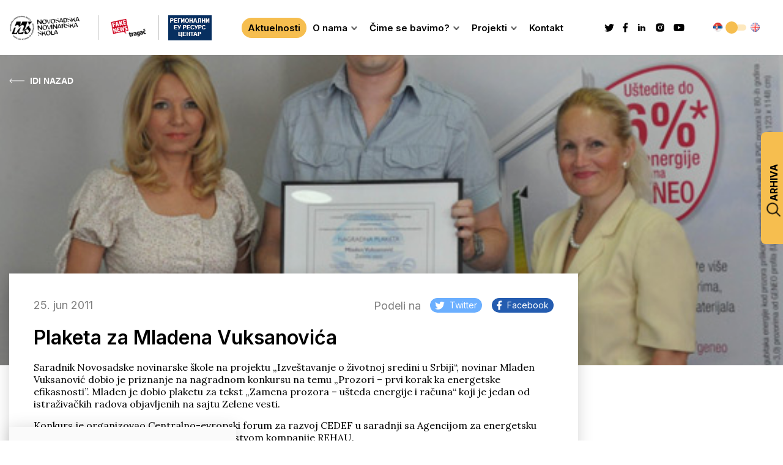

--- FILE ---
content_type: text/html; charset=UTF-8
request_url: https://novinarska-skola.org.rs/plaketa-za-mladena-vuksanovica/
body_size: 58633
content:
<!doctype html>
<html lang="sr-RS">
<head>
	<meta charset="UTF-8">
	<meta name="viewport" content="width=device-width, initial-scale=1">
	<link rel="profile" href="https://gmpg.org/xfn/11">
	
	<title>Plaketa za Mladena Vuksanovića &#8211; NNŠ</title>
<meta name='robots' content='max-image-preview:large' />
<link rel='dns-prefetch' href='//maps.googleapis.com' />
<link rel="alternate" type="application/rss+xml" title="NNŠ &raquo; dovod" href="https://novinarska-skola.org.rs/feed/" />
<link rel="alternate" type="application/rss+xml" title="NNŠ &raquo; dovod komentara" href="https://novinarska-skola.org.rs/comments/feed/" />
<link rel="alternate" type="application/rss+xml" title="NNŠ &raquo; dovod komentara na Plaketa za Mladena Vuksanovića" href="https://novinarska-skola.org.rs/plaketa-za-mladena-vuksanovica/feed/" />
<script>
window._wpemojiSettings = {"baseUrl":"https:\/\/s.w.org\/images\/core\/emoji\/14.0.0\/72x72\/","ext":".png","svgUrl":"https:\/\/s.w.org\/images\/core\/emoji\/14.0.0\/svg\/","svgExt":".svg","source":{"concatemoji":"https:\/\/novinarska-skola.org.rs\/wp-includes\/js\/wp-emoji-release.min.js?ver=6.4.2"}};
/*! This file is auto-generated */
!function(i,n){var o,s,e;function c(e){try{var t={supportTests:e,timestamp:(new Date).valueOf()};sessionStorage.setItem(o,JSON.stringify(t))}catch(e){}}function p(e,t,n){e.clearRect(0,0,e.canvas.width,e.canvas.height),e.fillText(t,0,0);var t=new Uint32Array(e.getImageData(0,0,e.canvas.width,e.canvas.height).data),r=(e.clearRect(0,0,e.canvas.width,e.canvas.height),e.fillText(n,0,0),new Uint32Array(e.getImageData(0,0,e.canvas.width,e.canvas.height).data));return t.every(function(e,t){return e===r[t]})}function u(e,t,n){switch(t){case"flag":return n(e,"\ud83c\udff3\ufe0f\u200d\u26a7\ufe0f","\ud83c\udff3\ufe0f\u200b\u26a7\ufe0f")?!1:!n(e,"\ud83c\uddfa\ud83c\uddf3","\ud83c\uddfa\u200b\ud83c\uddf3")&&!n(e,"\ud83c\udff4\udb40\udc67\udb40\udc62\udb40\udc65\udb40\udc6e\udb40\udc67\udb40\udc7f","\ud83c\udff4\u200b\udb40\udc67\u200b\udb40\udc62\u200b\udb40\udc65\u200b\udb40\udc6e\u200b\udb40\udc67\u200b\udb40\udc7f");case"emoji":return!n(e,"\ud83e\udef1\ud83c\udffb\u200d\ud83e\udef2\ud83c\udfff","\ud83e\udef1\ud83c\udffb\u200b\ud83e\udef2\ud83c\udfff")}return!1}function f(e,t,n){var r="undefined"!=typeof WorkerGlobalScope&&self instanceof WorkerGlobalScope?new OffscreenCanvas(300,150):i.createElement("canvas"),a=r.getContext("2d",{willReadFrequently:!0}),o=(a.textBaseline="top",a.font="600 32px Arial",{});return e.forEach(function(e){o[e]=t(a,e,n)}),o}function t(e){var t=i.createElement("script");t.src=e,t.defer=!0,i.head.appendChild(t)}"undefined"!=typeof Promise&&(o="wpEmojiSettingsSupports",s=["flag","emoji"],n.supports={everything:!0,everythingExceptFlag:!0},e=new Promise(function(e){i.addEventListener("DOMContentLoaded",e,{once:!0})}),new Promise(function(t){var n=function(){try{var e=JSON.parse(sessionStorage.getItem(o));if("object"==typeof e&&"number"==typeof e.timestamp&&(new Date).valueOf()<e.timestamp+604800&&"object"==typeof e.supportTests)return e.supportTests}catch(e){}return null}();if(!n){if("undefined"!=typeof Worker&&"undefined"!=typeof OffscreenCanvas&&"undefined"!=typeof URL&&URL.createObjectURL&&"undefined"!=typeof Blob)try{var e="postMessage("+f.toString()+"("+[JSON.stringify(s),u.toString(),p.toString()].join(",")+"));",r=new Blob([e],{type:"text/javascript"}),a=new Worker(URL.createObjectURL(r),{name:"wpTestEmojiSupports"});return void(a.onmessage=function(e){c(n=e.data),a.terminate(),t(n)})}catch(e){}c(n=f(s,u,p))}t(n)}).then(function(e){for(var t in e)n.supports[t]=e[t],n.supports.everything=n.supports.everything&&n.supports[t],"flag"!==t&&(n.supports.everythingExceptFlag=n.supports.everythingExceptFlag&&n.supports[t]);n.supports.everythingExceptFlag=n.supports.everythingExceptFlag&&!n.supports.flag,n.DOMReady=!1,n.readyCallback=function(){n.DOMReady=!0}}).then(function(){return e}).then(function(){var e;n.supports.everything||(n.readyCallback(),(e=n.source||{}).concatemoji?t(e.concatemoji):e.wpemoji&&e.twemoji&&(t(e.twemoji),t(e.wpemoji)))}))}((window,document),window._wpemojiSettings);
</script>
<style id='wp-emoji-styles-inline-css'>

	img.wp-smiley, img.emoji {
		display: inline !important;
		border: none !important;
		box-shadow: none !important;
		height: 1em !important;
		width: 1em !important;
		margin: 0 0.07em !important;
		vertical-align: -0.1em !important;
		background: none !important;
		padding: 0 !important;
	}
</style>
<link rel='stylesheet' id='wp-block-library-css' href='https://novinarska-skola.org.rs/wp-includes/css/dist/block-library/style.min.css?ver=6.4.2' media='all' />
<style id='classic-theme-styles-inline-css'>
/*! This file is auto-generated */
.wp-block-button__link{color:#fff;background-color:#32373c;border-radius:9999px;box-shadow:none;text-decoration:none;padding:calc(.667em + 2px) calc(1.333em + 2px);font-size:1.125em}.wp-block-file__button{background:#32373c;color:#fff;text-decoration:none}
</style>
<style id='global-styles-inline-css'>
body{--wp--preset--color--black: #000000;--wp--preset--color--cyan-bluish-gray: #abb8c3;--wp--preset--color--white: #ffffff;--wp--preset--color--pale-pink: #f78da7;--wp--preset--color--vivid-red: #cf2e2e;--wp--preset--color--luminous-vivid-orange: #ff6900;--wp--preset--color--luminous-vivid-amber: #fcb900;--wp--preset--color--light-green-cyan: #7bdcb5;--wp--preset--color--vivid-green-cyan: #00d084;--wp--preset--color--pale-cyan-blue: #8ed1fc;--wp--preset--color--vivid-cyan-blue: #0693e3;--wp--preset--color--vivid-purple: #9b51e0;--wp--preset--gradient--vivid-cyan-blue-to-vivid-purple: linear-gradient(135deg,rgba(6,147,227,1) 0%,rgb(155,81,224) 100%);--wp--preset--gradient--light-green-cyan-to-vivid-green-cyan: linear-gradient(135deg,rgb(122,220,180) 0%,rgb(0,208,130) 100%);--wp--preset--gradient--luminous-vivid-amber-to-luminous-vivid-orange: linear-gradient(135deg,rgba(252,185,0,1) 0%,rgba(255,105,0,1) 100%);--wp--preset--gradient--luminous-vivid-orange-to-vivid-red: linear-gradient(135deg,rgba(255,105,0,1) 0%,rgb(207,46,46) 100%);--wp--preset--gradient--very-light-gray-to-cyan-bluish-gray: linear-gradient(135deg,rgb(238,238,238) 0%,rgb(169,184,195) 100%);--wp--preset--gradient--cool-to-warm-spectrum: linear-gradient(135deg,rgb(74,234,220) 0%,rgb(151,120,209) 20%,rgb(207,42,186) 40%,rgb(238,44,130) 60%,rgb(251,105,98) 80%,rgb(254,248,76) 100%);--wp--preset--gradient--blush-light-purple: linear-gradient(135deg,rgb(255,206,236) 0%,rgb(152,150,240) 100%);--wp--preset--gradient--blush-bordeaux: linear-gradient(135deg,rgb(254,205,165) 0%,rgb(254,45,45) 50%,rgb(107,0,62) 100%);--wp--preset--gradient--luminous-dusk: linear-gradient(135deg,rgb(255,203,112) 0%,rgb(199,81,192) 50%,rgb(65,88,208) 100%);--wp--preset--gradient--pale-ocean: linear-gradient(135deg,rgb(255,245,203) 0%,rgb(182,227,212) 50%,rgb(51,167,181) 100%);--wp--preset--gradient--electric-grass: linear-gradient(135deg,rgb(202,248,128) 0%,rgb(113,206,126) 100%);--wp--preset--gradient--midnight: linear-gradient(135deg,rgb(2,3,129) 0%,rgb(40,116,252) 100%);--wp--preset--font-size--small: 13px;--wp--preset--font-size--medium: 20px;--wp--preset--font-size--large: 36px;--wp--preset--font-size--x-large: 42px;--wp--preset--spacing--20: 0.44rem;--wp--preset--spacing--30: 0.67rem;--wp--preset--spacing--40: 1rem;--wp--preset--spacing--50: 1.5rem;--wp--preset--spacing--60: 2.25rem;--wp--preset--spacing--70: 3.38rem;--wp--preset--spacing--80: 5.06rem;--wp--preset--shadow--natural: 6px 6px 9px rgba(0, 0, 0, 0.2);--wp--preset--shadow--deep: 12px 12px 50px rgba(0, 0, 0, 0.4);--wp--preset--shadow--sharp: 6px 6px 0px rgba(0, 0, 0, 0.2);--wp--preset--shadow--outlined: 6px 6px 0px -3px rgba(255, 255, 255, 1), 6px 6px rgba(0, 0, 0, 1);--wp--preset--shadow--crisp: 6px 6px 0px rgba(0, 0, 0, 1);}:where(.is-layout-flex){gap: 0.5em;}:where(.is-layout-grid){gap: 0.5em;}body .is-layout-flow > .alignleft{float: left;margin-inline-start: 0;margin-inline-end: 2em;}body .is-layout-flow > .alignright{float: right;margin-inline-start: 2em;margin-inline-end: 0;}body .is-layout-flow > .aligncenter{margin-left: auto !important;margin-right: auto !important;}body .is-layout-constrained > .alignleft{float: left;margin-inline-start: 0;margin-inline-end: 2em;}body .is-layout-constrained > .alignright{float: right;margin-inline-start: 2em;margin-inline-end: 0;}body .is-layout-constrained > .aligncenter{margin-left: auto !important;margin-right: auto !important;}body .is-layout-constrained > :where(:not(.alignleft):not(.alignright):not(.alignfull)){max-width: var(--wp--style--global--content-size);margin-left: auto !important;margin-right: auto !important;}body .is-layout-constrained > .alignwide{max-width: var(--wp--style--global--wide-size);}body .is-layout-flex{display: flex;}body .is-layout-flex{flex-wrap: wrap;align-items: center;}body .is-layout-flex > *{margin: 0;}body .is-layout-grid{display: grid;}body .is-layout-grid > *{margin: 0;}:where(.wp-block-columns.is-layout-flex){gap: 2em;}:where(.wp-block-columns.is-layout-grid){gap: 2em;}:where(.wp-block-post-template.is-layout-flex){gap: 1.25em;}:where(.wp-block-post-template.is-layout-grid){gap: 1.25em;}.has-black-color{color: var(--wp--preset--color--black) !important;}.has-cyan-bluish-gray-color{color: var(--wp--preset--color--cyan-bluish-gray) !important;}.has-white-color{color: var(--wp--preset--color--white) !important;}.has-pale-pink-color{color: var(--wp--preset--color--pale-pink) !important;}.has-vivid-red-color{color: var(--wp--preset--color--vivid-red) !important;}.has-luminous-vivid-orange-color{color: var(--wp--preset--color--luminous-vivid-orange) !important;}.has-luminous-vivid-amber-color{color: var(--wp--preset--color--luminous-vivid-amber) !important;}.has-light-green-cyan-color{color: var(--wp--preset--color--light-green-cyan) !important;}.has-vivid-green-cyan-color{color: var(--wp--preset--color--vivid-green-cyan) !important;}.has-pale-cyan-blue-color{color: var(--wp--preset--color--pale-cyan-blue) !important;}.has-vivid-cyan-blue-color{color: var(--wp--preset--color--vivid-cyan-blue) !important;}.has-vivid-purple-color{color: var(--wp--preset--color--vivid-purple) !important;}.has-black-background-color{background-color: var(--wp--preset--color--black) !important;}.has-cyan-bluish-gray-background-color{background-color: var(--wp--preset--color--cyan-bluish-gray) !important;}.has-white-background-color{background-color: var(--wp--preset--color--white) !important;}.has-pale-pink-background-color{background-color: var(--wp--preset--color--pale-pink) !important;}.has-vivid-red-background-color{background-color: var(--wp--preset--color--vivid-red) !important;}.has-luminous-vivid-orange-background-color{background-color: var(--wp--preset--color--luminous-vivid-orange) !important;}.has-luminous-vivid-amber-background-color{background-color: var(--wp--preset--color--luminous-vivid-amber) !important;}.has-light-green-cyan-background-color{background-color: var(--wp--preset--color--light-green-cyan) !important;}.has-vivid-green-cyan-background-color{background-color: var(--wp--preset--color--vivid-green-cyan) !important;}.has-pale-cyan-blue-background-color{background-color: var(--wp--preset--color--pale-cyan-blue) !important;}.has-vivid-cyan-blue-background-color{background-color: var(--wp--preset--color--vivid-cyan-blue) !important;}.has-vivid-purple-background-color{background-color: var(--wp--preset--color--vivid-purple) !important;}.has-black-border-color{border-color: var(--wp--preset--color--black) !important;}.has-cyan-bluish-gray-border-color{border-color: var(--wp--preset--color--cyan-bluish-gray) !important;}.has-white-border-color{border-color: var(--wp--preset--color--white) !important;}.has-pale-pink-border-color{border-color: var(--wp--preset--color--pale-pink) !important;}.has-vivid-red-border-color{border-color: var(--wp--preset--color--vivid-red) !important;}.has-luminous-vivid-orange-border-color{border-color: var(--wp--preset--color--luminous-vivid-orange) !important;}.has-luminous-vivid-amber-border-color{border-color: var(--wp--preset--color--luminous-vivid-amber) !important;}.has-light-green-cyan-border-color{border-color: var(--wp--preset--color--light-green-cyan) !important;}.has-vivid-green-cyan-border-color{border-color: var(--wp--preset--color--vivid-green-cyan) !important;}.has-pale-cyan-blue-border-color{border-color: var(--wp--preset--color--pale-cyan-blue) !important;}.has-vivid-cyan-blue-border-color{border-color: var(--wp--preset--color--vivid-cyan-blue) !important;}.has-vivid-purple-border-color{border-color: var(--wp--preset--color--vivid-purple) !important;}.has-vivid-cyan-blue-to-vivid-purple-gradient-background{background: var(--wp--preset--gradient--vivid-cyan-blue-to-vivid-purple) !important;}.has-light-green-cyan-to-vivid-green-cyan-gradient-background{background: var(--wp--preset--gradient--light-green-cyan-to-vivid-green-cyan) !important;}.has-luminous-vivid-amber-to-luminous-vivid-orange-gradient-background{background: var(--wp--preset--gradient--luminous-vivid-amber-to-luminous-vivid-orange) !important;}.has-luminous-vivid-orange-to-vivid-red-gradient-background{background: var(--wp--preset--gradient--luminous-vivid-orange-to-vivid-red) !important;}.has-very-light-gray-to-cyan-bluish-gray-gradient-background{background: var(--wp--preset--gradient--very-light-gray-to-cyan-bluish-gray) !important;}.has-cool-to-warm-spectrum-gradient-background{background: var(--wp--preset--gradient--cool-to-warm-spectrum) !important;}.has-blush-light-purple-gradient-background{background: var(--wp--preset--gradient--blush-light-purple) !important;}.has-blush-bordeaux-gradient-background{background: var(--wp--preset--gradient--blush-bordeaux) !important;}.has-luminous-dusk-gradient-background{background: var(--wp--preset--gradient--luminous-dusk) !important;}.has-pale-ocean-gradient-background{background: var(--wp--preset--gradient--pale-ocean) !important;}.has-electric-grass-gradient-background{background: var(--wp--preset--gradient--electric-grass) !important;}.has-midnight-gradient-background{background: var(--wp--preset--gradient--midnight) !important;}.has-small-font-size{font-size: var(--wp--preset--font-size--small) !important;}.has-medium-font-size{font-size: var(--wp--preset--font-size--medium) !important;}.has-large-font-size{font-size: var(--wp--preset--font-size--large) !important;}.has-x-large-font-size{font-size: var(--wp--preset--font-size--x-large) !important;}
.wp-block-navigation a:where(:not(.wp-element-button)){color: inherit;}
:where(.wp-block-post-template.is-layout-flex){gap: 1.25em;}:where(.wp-block-post-template.is-layout-grid){gap: 1.25em;}
:where(.wp-block-columns.is-layout-flex){gap: 2em;}:where(.wp-block-columns.is-layout-grid){gap: 2em;}
.wp-block-pullquote{font-size: 1.5em;line-height: 1.6;}
</style>
<link rel='stylesheet' id='contact-form-7-css' href='https://novinarska-skola.org.rs/wp-content/plugins/contact-form-7/includes/css/styles.css?ver=5.9.3' media='all' />
<link rel='stylesheet' id='nns-style-css' href='https://novinarska-skola.org.rs/wp-content/themes/nns-theme/style.css?ver=1.0.0' media='all' />
<link rel='stylesheet' id='nns-css-css' href='https://novinarska-skola.org.rs/wp-content/themes/nns-theme/dist/main.css?ver=1.0.0' media='all' />
<script src="https://maps.googleapis.com/maps/api/js?key=AIzaSyBAfIuOte2YeIWTC65h6gdqGPcdqzhZDgE&amp;callback=Function.prototype&amp;ver=6.4.2" id="gmaps-js"></script>
<script src="https://novinarska-skola.org.rs/wp-includes/js/jquery/jquery.min.js?ver=3.7.1" id="jquery-core-js"></script>
<script src="https://novinarska-skola.org.rs/wp-includes/js/jquery/jquery-migrate.min.js?ver=3.4.1" id="jquery-migrate-js"></script>
<link rel="https://api.w.org/" href="https://novinarska-skola.org.rs/wp-json/" /><link rel="alternate" type="application/json" href="https://novinarska-skola.org.rs/wp-json/wp/v2/posts/1219" /><link rel="EditURI" type="application/rsd+xml" title="RSD" href="https://novinarska-skola.org.rs/xmlrpc.php?rsd" />
<meta name="generator" content="WordPress 6.4.2" />
<link rel="canonical" href="https://novinarska-skola.org.rs/plaketa-za-mladena-vuksanovica/" />
<link rel='shortlink' href='https://novinarska-skola.org.rs/?p=1219' />
<link rel="alternate" type="application/json+oembed" href="https://novinarska-skola.org.rs/wp-json/oembed/1.0/embed?url=https%3A%2F%2Fnovinarska-skola.org.rs%2Fplaketa-za-mladena-vuksanovica%2F" />
<link rel="alternate" type="text/xml+oembed" href="https://novinarska-skola.org.rs/wp-json/oembed/1.0/embed?url=https%3A%2F%2Fnovinarska-skola.org.rs%2Fplaketa-za-mladena-vuksanovica%2F&#038;format=xml" />
<link rel="pingback" href="https://novinarska-skola.org.rs/xmlrpc.php"><link rel="icon" href="https://novinarska-skola.org.rs/wp-content/uploads/2023/06/favicon.png" sizes="32x32" />
<link rel="icon" href="https://novinarska-skola.org.rs/wp-content/uploads/2023/06/favicon.png" sizes="192x192" />
<link rel="apple-touch-icon" href="https://novinarska-skola.org.rs/wp-content/uploads/2023/06/favicon.png" />
<meta name="msapplication-TileImage" content="https://novinarska-skola.org.rs/wp-content/uploads/2023/06/favicon.png" />
</head>

<body class="post-template-default single single-post postid-1219 single-format-standard wp-custom-logo single-post-main">
<div id="page" class="site">
	<header id="masthead" class="site-header">
		<div class="container">
			<div class="site-header-inner">
				<div class="nav-images">
					<a href="https://novinarska-skola.org.rs/" class="site-header-logo-link image-one">
						<img class="site-header-logo" src="https://novinarska-skola.org.rs/wp-content/uploads/2023/06/logo-header.png" alt="logo">
					</a>
				</div>
				<div class="nav-images__inner">
											<a href="https://fakenews.rs/" class="image-two">
							<img src="https://novinarska-skola.org.rs/wp-content/uploads/2023/06/fake-footer.png" alt="fake news logo">
						</a>
																<a href="https://regioeurc.novinarska-skola.org.rs/" class="image-three">
							<img src="https://novinarska-skola.org.rs/wp-content/uploads/2023/09/kraci-footer.jpg" alt="digitalni pogon logo">
						</a>
									</div>
				<nav class="site-navigation">
					<div class="header-menu-container"><ul id="header-menu" class="menu"><li id="menu-item-13612" class="menu-item menu-item-type-post_type menu-item-object-page current_page_parent menu-item-13612"><a href="https://novinarska-skola.org.rs/aktuelnosti/">Aktuelnosti</a></li>
<li id="menu-item-13611" class="menu-item menu-item-type-post_type menu-item-object-page menu-item-has-children menu-item-13611"><a href="https://novinarska-skola.org.rs/o-nama/">O nama</a>
<ul class="sub-menu">
	<li id="menu-item-13861" class="menu-item menu-item-type-post_type menu-item-object-page menu-item-13861"><a href="https://novinarska-skola.org.rs/nns-tim/">NNŠ tim</a></li>
	<li id="menu-item-14229" class="menu-item menu-item-type-post_type menu-item-object-page menu-item-14229"><a href="https://novinarska-skola.org.rs/godisnji-izvestaj/">Godišnji izveštaj</a></li>
</ul>
</li>
<li id="menu-item-13610" class="menu-item menu-item-type-post_type menu-item-object-page menu-item-has-children menu-item-13610"><a href="https://novinarska-skola.org.rs/cime-se-bavimo/">Čime se bavimo?</a>
<ul class="sub-menu">
	<li id="menu-item-13866" class="menu-item menu-item-type-post_type menu-item-object-page menu-item-13866"><a href="https://novinarska-skola.org.rs/medijska-pismenost/">Medijska pismenost</a></li>
	<li id="menu-item-13865" class="menu-item menu-item-type-post_type menu-item-object-page menu-item-13865"><a href="https://novinarska-skola.org.rs/fake-news/">Fake News</a></li>
	<li id="menu-item-13864" class="menu-item menu-item-type-post_type menu-item-object-page menu-item-13864"><a href="https://novinarska-skola.org.rs/medijska-produkcija/">Medijska produkcija</a></li>
	<li id="menu-item-13863" class="menu-item menu-item-type-post_type menu-item-object-page menu-item-13863"><a href="https://novinarska-skola.org.rs/monitoring/">Monitoring</a></li>
	<li id="menu-item-13862" class="menu-item menu-item-type-post_type menu-item-object-page menu-item-13862"><a href="https://novinarska-skola.org.rs/izdavastvo/">Izdavaštvo</a></li>
</ul>
</li>
<li id="menu-item-13795" class="menu-item menu-item-type-taxonomy menu-item-object-category menu-item-has-children menu-item-13795"><a href="https://novinarska-skola.org.rs/category/projekti/">Projekti</a>
<ul class="sub-menu">
	<li id="menu-item-13797" class="menu-item menu-item-type-taxonomy menu-item-object-category menu-item-13797"><a href="https://novinarska-skola.org.rs/category/projekti/aktuelni-projekti/">Aktuelni</a></li>
	<li id="menu-item-13796" class="menu-item menu-item-type-taxonomy menu-item-object-category menu-item-13796"><a href="https://novinarska-skola.org.rs/category/projekti/realizovani-projekti/">Realizovani</a></li>
</ul>
</li>
<li id="menu-item-13608" class="menu-item menu-item-type-post_type menu-item-object-page menu-item-13608"><a href="https://novinarska-skola.org.rs/kontakt/">Kontakt</a></li>
</ul></div>				</nav>
				<div class="archive-mobile">
					<div class="archive-popup">
						<div class="archive-popup-trigger">
							<img src="https://novinarska-skola.org.rs/wp-content/themes/nns-theme/images/search.svg" alt="search icon">
							<span class="archive-popup-trigger-text">Arhiva</span>
						</div>
							
						<select class="archive-popup-select-year archive-popup-select">
							<option class="archive-popup-option-year" value="">Godina</option>
															<option class="archive-popup-option-year" value="2025">2025</option>
															<option class="archive-popup-option-year" value="2024">2024</option>
															<option class="archive-popup-option-year" value="2023">2023</option>
															<option class="archive-popup-option-year" value="2022">2022</option>
															<option class="archive-popup-option-year" value="2021">2021</option>
															<option class="archive-popup-option-year" value="2020">2020</option>
															<option class="archive-popup-option-year" value="2019">2019</option>
															<option class="archive-popup-option-year" value="2018">2018</option>
															<option class="archive-popup-option-year" value="2017">2017</option>
															<option class="archive-popup-option-year" value="2016">2016</option>
															<option class="archive-popup-option-year" value="2015">2015</option>
															<option class="archive-popup-option-year" value="2014">2014</option>
															<option class="archive-popup-option-year" value="2013">2013</option>
															<option class="archive-popup-option-year" value="2012">2012</option>
															<option class="archive-popup-option-year" value="2011">2011</option>
															<option class="archive-popup-option-year" value="2010">2010</option>
													</select>
						<select class="archive-popup-select-month archive-popup-select" disabled>
							<option class="archive-popup-option-month" value="">Mesec</option>
						</select>
						<button class="archive-popup-submit">Pronađi</button>
					</div>
				</div>
									<div class="site-header-socials">
													<a href="https://twitter.com/NovinarskaSkola">
							<svg width="16" height="13" viewBox="0 0 16 13" fill="none" xmlns="http://www.w3.org/2000/svg">
<path d="M15.845 1.5C15.2675 1.7625 14.645 1.935 14 2.0175C14.66 1.62 15.17 0.99 15.41 0.2325C14.7875 0.6075 14.0975 0.87 13.37 1.02C12.7775 0.375 11.945 0 11 0C9.23753 0 7.79753 1.44 7.79753 3.2175C7.79753 3.4725 7.82753 3.72 7.88003 3.9525C5.21003 3.8175 2.83253 2.535 1.25003 0.5925C0.972529 1.065 0.815029 1.62 0.815029 2.205C0.815029 3.3225 1.37753 4.3125 2.24753 4.875C1.71503 4.875 1.22003 4.725 0.785029 4.5V4.5225C0.785029 6.0825 1.89503 7.3875 3.36503 7.68C2.89307 7.80916 2.3976 7.82713 1.91753 7.7325C2.12123 8.37186 2.52018 8.93131 3.05829 9.3322C3.5964 9.73309 4.24661 9.95527 4.91753 9.9675C3.78025 10.8678 2.37053 11.3545 0.920029 11.3475C0.665029 11.3475 0.410029 11.3325 0.155029 11.3025C1.58003 12.2175 3.27503 12.75 5.09003 12.75C11 12.75 14.2475 7.845 14.2475 3.5925C14.2475 3.45 14.2475 3.315 14.24 3.1725C14.87 2.7225 15.41 2.1525 15.845 1.5Z" fill="white"/>
</svg>
							</a>
												
													<a href="https://www.facebook.com/novosadska.novinarskaskola">
							<svg width="9" height="16" viewBox="0 0 9 16" fill="none" xmlns="http://www.w3.org/2000/svg">
<path d="M5.5 9.125H7.375L8.125 6.125H5.5V4.625C5.5 3.8525 5.5 3.125 7 3.125H8.125V0.605C7.8805 0.57275 6.95725 0.5 5.98225 0.5C3.946 0.5 2.5 1.74275 2.5 4.025V6.125H0.25V9.125H2.5V15.5H5.5V9.125Z" fill="white"/>
</svg>
							</a>
						
													<a href="https://www.linkedin.com/company/novi-sad-school-of-journalism/">
							<svg width="16" height="16" viewBox="0 0 16 16" fill="none" xmlns="http://www.w3.org/2000/svg">
<path d="M8.66667 14H6V6H8.66667V7.33333C8.9474 6.97618 9.30369 6.68558 9.70998 6.48237C10.1163 6.27917 10.5625 6.1684 11.0167 6.158C11.8109 6.16241 12.571 6.48162 13.1303 7.04562C13.6895 7.60963 14.0023 8.3724 14 9.16667V14H11.3333V9.5C11.2818 9.13971 11.1018 8.81018 10.8265 8.57205C10.5513 8.33392 10.1993 8.20322 9.83533 8.204C9.67244 8.20915 9.51226 8.24715 9.36442 8.31573C9.21657 8.38431 9.0841 8.48205 8.97496 8.60308C8.86582 8.72411 8.78225 8.86595 8.72927 9.02008C8.6763 9.1742 8.655 9.33744 8.66667 9.5V14ZM4.66667 14H2V6H4.66667V14ZM3.33333 4.66667C2.97971 4.66667 2.64057 4.52619 2.39052 4.27614C2.14048 4.02609 2 3.68696 2 3.33333C2 2.97971 2.14048 2.64057 2.39052 2.39052C2.64057 2.14048 2.97971 2 3.33333 2C3.68696 2 4.02609 2.14048 4.27614 2.39052C4.52619 2.64057 4.66667 2.97971 4.66667 3.33333C4.66667 3.68696 4.52619 4.02609 4.27614 4.27614C4.02609 4.52619 3.68696 4.66667 3.33333 4.66667Z" fill="black"/>
</svg>
							</a>
						
													<a href="https://www.instagram.com/novinarska_skola/">
							<svg width="16" height="16" viewBox="0 0 16 16" fill="none" xmlns="http://www.w3.org/2000/svg">
<path d="M8 1.33325C9.81133 1.33325 10.0373 1.33992 10.748 1.37325C11.458 1.40659 11.9413 1.51792 12.3667 1.68325C12.8067 1.85259 13.1773 2.08192 13.548 2.45192C13.887 2.78518 14.1493 3.18831 14.3167 3.63325C14.4813 4.05792 14.5933 4.54192 14.6267 5.25192C14.658 5.96259 14.6667 6.18859 14.6667 7.99992C14.6667 9.81125 14.66 10.0373 14.6267 10.7479C14.5933 11.4579 14.4813 11.9413 14.3167 12.3666C14.1498 12.8118 13.8874 13.215 13.548 13.5479C13.2146 13.8868 12.8115 14.1491 12.3667 14.3166C11.942 14.4813 11.458 14.5933 10.748 14.6266C10.0373 14.6579 9.81133 14.6666 8 14.6666C6.18866 14.6666 5.96266 14.6599 5.25199 14.6266C4.54199 14.5933 4.05866 14.4813 3.63333 14.3166C3.18821 14.1496 2.78501 13.8872 2.45199 13.5479C2.11293 13.2147 1.85062 12.8116 1.68333 12.3666C1.51799 11.9419 1.40666 11.4579 1.37333 10.7479C1.34199 10.0373 1.33333 9.81125 1.33333 7.99992C1.33333 6.18859 1.33999 5.96259 1.37333 5.25192C1.40666 4.54125 1.51799 4.05859 1.68333 3.63325C1.85015 3.18804 2.11253 2.7848 2.45199 2.45192C2.78511 2.11274 3.18828 1.8504 3.63333 1.68325C4.05866 1.51792 4.54133 1.40659 5.25199 1.37325C5.96266 1.34192 6.18866 1.33325 8 1.33325ZM8 4.66659C7.11594 4.66659 6.26809 5.01777 5.64297 5.6429C5.01785 6.26802 4.66666 7.11586 4.66666 7.99992C4.66666 8.88397 5.01785 9.73182 5.64297 10.3569C6.26809 10.9821 7.11594 11.3333 8 11.3333C8.88405 11.3333 9.7319 10.9821 10.357 10.3569C10.9821 9.73182 11.3333 8.88397 11.3333 7.99992C11.3333 7.11586 10.9821 6.26802 10.357 5.6429C9.7319 5.01777 8.88405 4.66659 8 4.66659ZM12.3333 4.49992C12.3333 4.2789 12.2455 4.06694 12.0893 3.91066C11.933 3.75438 11.721 3.66659 11.5 3.66659C11.279 3.66659 11.067 3.75438 10.9107 3.91066C10.7545 4.06694 10.6667 4.2789 10.6667 4.49992C10.6667 4.72093 10.7545 4.93289 10.9107 5.08917C11.067 5.24545 11.279 5.33325 11.5 5.33325C11.721 5.33325 11.933 5.24545 12.0893 5.08917C12.2455 4.93289 12.3333 4.72093 12.3333 4.49992ZM8 5.99992C8.53043 5.99992 9.03914 6.21063 9.41421 6.5857C9.78928 6.96078 10 7.46949 10 7.99992C10 8.53035 9.78928 9.03906 9.41421 9.41413C9.03914 9.78921 8.53043 9.99992 8 9.99992C7.46956 9.99992 6.96085 9.78921 6.58578 9.41413C6.21071 9.03906 6 8.53035 6 7.99992C6 7.46949 6.21071 6.96078 6.58578 6.5857C6.96085 6.21063 7.46956 5.99992 8 5.99992Z" fill="black"/>
</svg>
							</a>
												<a href="https://www.youtube.com/@NovinarskaSkola" target="_blank">
							<svg while="16" height="16" xmlns="http://www.w3.org/2000/svg" viewBox="0 0 576 512"><!--! Font Awesome Pro 6.4.0 by @fontawesome - https://fontawesome.com License - https://fontawesome.com/license (Commercial License) Copyright 2023 Fonticons, Inc. --><path d="M549.655 124.083c-6.281-23.65-24.787-42.276-48.284-48.597C458.781 64 288 64 288 64S117.22 64 74.629 75.486c-23.497 6.322-42.003 24.947-48.284 48.597-11.412 42.867-11.412 132.305-11.412 132.305s0 89.438 11.412 132.305c6.281 23.65 24.787 41.5 48.284 47.821C117.22 448 288 448 288 448s170.78 0 213.371-11.486c23.497-6.321 42.003-24.171 48.284-47.821 11.412-42.867 11.412-132.305 11.412-132.305s0-89.438-11.412-132.305zm-317.51 213.508V175.185l142.739 81.205-142.739 81.201z"/></svg>
						</a>
					</div>
								<div class="custom-language-switcher-desktop ">
						<li class="lang-item lang-item-109 lang-item-sr current-lang lang-item-first"><a lang="sr-RS" hreflang="sr-RS" href="https://novinarska-skola.org.rs/plaketa-za-mladena-vuksanovica/" aria-current="true"><img src="[data-uri]" alt="Српски језик" width="16" height="11" style="width: 16px; height: 11px;" /></a></li>
	<li class="lang-item lang-item-112 lang-item-en no-translation"><a lang="en-GB" hreflang="en-GB" href="https://novinarska-skola.org.rs/en/home/"><img src="[data-uri]" alt="English" width="16" height="11" style="width: 16px; height: 11px;" /></a></li>
				</div>
				<div class="hamburger">
					<span></span>
					<span></span>
					<span></span>
				</div>
			</div>
		</div>
	</header><!-- #masthead -->
	<div class="archive-popup">
    <div class="archive-popup-trigger">
        <img src="https://novinarska-skola.org.rs/wp-content/themes/nns-theme/images/search.svg" alt="search icon">
        <span class="archive-popup-trigger-text">Arhiva</span>
    </div>
        
    <select class="archive-popup-select-year archive-popup-select">
        <option class="archive-popup-option-year" value="">Godina</option>
                    <option class="archive-popup-option-year" value="2025">2025</option>
                    <option class="archive-popup-option-year" value="2024">2024</option>
                    <option class="archive-popup-option-year" value="2023">2023</option>
                    <option class="archive-popup-option-year" value="2022">2022</option>
                    <option class="archive-popup-option-year" value="2021">2021</option>
                    <option class="archive-popup-option-year" value="2020">2020</option>
                    <option class="archive-popup-option-year" value="2019">2019</option>
                    <option class="archive-popup-option-year" value="2018">2018</option>
                    <option class="archive-popup-option-year" value="2017">2017</option>
                    <option class="archive-popup-option-year" value="2016">2016</option>
                    <option class="archive-popup-option-year" value="2015">2015</option>
                    <option class="archive-popup-option-year" value="2014">2014</option>
                    <option class="archive-popup-option-year" value="2013">2013</option>
                    <option class="archive-popup-option-year" value="2012">2012</option>
                    <option class="archive-popup-option-year" value="2011">2011</option>
                    <option class="archive-popup-option-year" value="2010">2010</option>
            </select>
    <select class="archive-popup-select-month archive-popup-select" disabled>
        <option class="archive-popup-option-month" value="">Mesec</option>
    </select>
    <button class="archive-popup-submit">Pronađi</button>
</div>
	<main id="primary" class="site-main">

		<!-- <section class="page-hero page-hero-single-aktuelnosti" style="background-image: url('https://novinarska-skola.org.rs/wp-content/uploads/2018/11/062111-CEDEF-mladen-vuksanovic-1.jpg');"> -->
		<section class="page-hero page-hero-single-aktuelnosti">
			<img src="https://novinarska-skola.org.rs/wp-content/uploads/2018/11/062111-CEDEF-mladen-vuksanovic-1.jpg" alt="" class="page-hero__background">
			<div class="container">
				<div class="page-hero-inner">
					<button class="page-hero-inner-button" onclick="history.back()"><img src="https://novinarska-skola.org.rs/wp-content/themes/nns-theme/images/arrow-left-long-white.svg" alt="arrow left">Idi Nazad</button>
				</div>
			</div>
		</section>

		<section class="single-main-content">
			<div class="container">
				<div class="single-main-content-inner">
					
<article id="post-1219" class="post-1219 post type-post status-publish format-standard has-post-thumbnail hentry category-aktuelnosti">
	<div class="single-post-meta">
		<span class="single-post-meta-date">25. jun 2011</span>
		<div class="single-post-shr-wrapper">
			<span class="single-post-shr-label">Podeli na</span>
			<a class="twitter-icon" target="_blank" href="https://twitter.com/intent/tweet?text=<!--:sr-->Plaketa za Mladena Vuksanovića<!--:-->&url=https://novinarska-skola.org.rs/plaketa-za-mladena-vuksanovica/&via=https://novinarska-skola.org.rs"><img src="https://novinarska-skola.org.rs/wp-content/themes/nns-theme/images/twitter.svg" alt="twitter">Twitter</a>
			<a class="facebook-icon" target="_blank" href="https://www.facebook.com/sharer/sharer.php?u=https://novinarska-skola.org.rs/plaketa-za-mladena-vuksanovica/"><img src="https://novinarska-skola.org.rs/wp-content/themes/nns-theme/images/facebook.svg" alt="facebook">Facebook</a>
		</div>
	</div>
	<h1 class="single-post-title"><!--:sr-->Plaketa za Mladena Vuksanovića<!--:--></h1>
	<div class="entry-content">
		<p><!--:sr-->Saradnik Novosadske novinarske škole na projektu &#8222;Izveštavanje o životnoj sredini u Srbiji&#8220;, novinar Mladen Vuksanović dobio je priznanje na nagradnom konkursu na temu „Prozori – prvi korak ka energetske efikasnosti”. Mladen je dobio plaketu za tekst „Zamena prozora – ušteda energije i računa“ koji je jedan od istraživačkih radova objavljenih na sajtu Zelene vesti.</p>
<p>Konkurs je organizovao Centralno-evropski forum za razvoj CEDEF u saradnji sa Agencijom za energetsku efikasnost Republike Srbije, pod pokroviteljstvom kompanije REHAU.</p>
<p>Tekst možete pročitati na adresi <a href="http://zelenevesti.org/plaketa-za-mladena-vuksanovi%C4%87">www.zelenevesti.org</a><!--:--></p>
		<div class="single-post-prev-next-post">
										<a class="single-post-prev-link" href="https://novinarska-skola.org.rs/promocija-projekta-interupcija-korupcije-na-exit-festivalu/"><svg width="41" height="8" viewBox="0 0 41 8" fill="none" xmlns="http://www.w3.org/2000/svg">
<path d="M0.646446 3.64644C0.451183 3.84171 0.451183 4.15829 0.646446 4.35355L3.82843 7.53553C4.02369 7.73079 4.34027 7.73079 4.53553 7.53553C4.7308 7.34027 4.7308 7.02369 4.53553 6.82842L1.70711 4L4.53553 1.17157C4.7308 0.976308 4.7308 0.659725 4.53553 0.464463C4.34027 0.269201 4.02369 0.269201 3.82843 0.464463L0.646446 3.64644ZM41 3.5L1 3.5L1 4.5L41 4.5L41 3.5Z" fill="black"/>
</svg>Promocija projekta „Interupcija...</a>
										<a class="single-post-next-link" href="https://novinarska-skola.org.rs/interupcija-korupcije-ujedinila-region/">„Interupcija korupcije“ ujedinila...<svg width="41" height="8" viewBox="0 0 41 8" fill="none" xmlns="http://www.w3.org/2000/svg">
<path d="M40.3536 4.35355C40.5488 4.15829 40.5488 3.84171 40.3536 3.64645L37.1716 0.464466C36.9763 0.269204 36.6597 0.269204 36.4645 0.464466C36.2692 0.659728 36.2692 0.976311 36.4645 1.17157L39.2929 4L36.4645 6.82843C36.2692 7.02369 36.2692 7.34027 36.4645 7.53553C36.6597 7.7308 36.9763 7.7308 37.1716 7.53553L40.3536 4.35355ZM0 4.5H40V3.5H0L0 4.5Z" fill="black"/>
</svg></a>
					</div>
	</div><!-- .entry-content -->
</article><!-- #post-1219 -->
					<aside class="single-post-sidebar">
						<div class="single-post-sidebar-inner">
							<h3 class="single-post-sidebar-title section-title">Najnovije</h3>

															
															<div class="sidebar-post-item">
									<div class="sidebar-post-item-inner">
										<a href="https://novinarska-skola.org.rs/manipulacije-u-prva-cetiri-dana-kako-su-vlasti-kontrolisale-narativ-nakon-pada-nadstresnice-u-novom-sadu/" class="sidebar-post-item-featured-image-wrapper">
											<span style="background-image: url('https://novinarska-skola.org.rs/wp-content/uploads/2025/10/nadstresnica-nns-sajt.jpg');"></span>
										</a>
										<div class="sidebar-post-item-content">
											<span class="sidebar-post-item-date">31. oktobar</span>
											<h2 class="sidebar-post-item-title">Manipulacije u prva četiri dana:...</h2>
											<a href="https://novinarska-skola.org.rs/manipulacije-u-prva-cetiri-dana-kako-su-vlasti-kontrolisale-narativ-nakon-pada-nadstresnice-u-novom-sadu/" class="sidebar-post-item-link">Pročitaj više<svg width="20" height="9" viewBox="0 0 20 9" fill="none" xmlns="http://www.w3.org/2000/svg">
<path d="M19.3536 4.84537C19.5488 4.65011 19.5488 4.33353 19.3536 4.13827L16.1716 0.956286C15.9763 0.761024 15.6597 0.761024 15.4645 0.956286C15.2692 1.15155 15.2692 1.46813 15.4645 1.66339L18.2929 4.49182L15.4645 7.32025C15.2692 7.51551 15.2692 7.83209 15.4645 8.02735C15.6597 8.22262 15.9763 8.22262 16.1716 8.02735L19.3536 4.84537ZM4.37114e-08 4.99182L19 4.99182L19 3.99182L-4.37114e-08 3.99182L4.37114e-08 4.99182Z" fill="black"/>
</svg></a>
										</div>
									</div>
								</div>

															<div class="sidebar-post-item">
									<div class="sidebar-post-item-inner">
										<a href="https://novinarska-skola.org.rs/otvoreno-pismo-12-kandidata-za-savet-rem-a-zakon-se-primenjuje-i-dok-se-rem-bira/" class="sidebar-post-item-featured-image-wrapper">
											<span style="background-image: url('https://novinarska-skola.org.rs/wp-content/uploads/2025/10/REM-prostorije-ddjokic-cz.jpeg');"></span>
										</a>
										<div class="sidebar-post-item-content">
											<span class="sidebar-post-item-date">29. oktobar</span>
											<h2 class="sidebar-post-item-title">Otvoreno pismo 12 kandidata za...</h2>
											<a href="https://novinarska-skola.org.rs/otvoreno-pismo-12-kandidata-za-savet-rem-a-zakon-se-primenjuje-i-dok-se-rem-bira/" class="sidebar-post-item-link">Pročitaj više<svg width="20" height="9" viewBox="0 0 20 9" fill="none" xmlns="http://www.w3.org/2000/svg">
<path d="M19.3536 4.84537C19.5488 4.65011 19.5488 4.33353 19.3536 4.13827L16.1716 0.956286C15.9763 0.761024 15.6597 0.761024 15.4645 0.956286C15.2692 1.15155 15.2692 1.46813 15.4645 1.66339L18.2929 4.49182L15.4645 7.32025C15.2692 7.51551 15.2692 7.83209 15.4645 8.02735C15.6597 8.22262 15.9763 8.22262 16.1716 8.02735L19.3536 4.84537ZM4.37114e-08 4.99182L19 4.99182L19 3.99182L-4.37114e-08 3.99182L4.37114e-08 4.99182Z" fill="black"/>
</svg></a>
										</div>
									</div>
								</div>

															<div class="sidebar-post-item">
									<div class="sidebar-post-item-inner">
										<a href="https://novinarska-skola.org.rs/pancevo-i-beograd-trening-o-rodnim-dezinformacijama-i-digitalnom-nasilju-kojim-se-targetiraju-zene/" class="sidebar-post-item-featured-image-wrapper">
											<span style="background-image: url('https://novinarska-skola.org.rs/wp-content/uploads/2025/09/1.png');"></span>
										</a>
										<div class="sidebar-post-item-content">
											<span class="sidebar-post-item-date">21. oktobar</span>
											<h2 class="sidebar-post-item-title">Pančevo i Beograd: Trening o...</h2>
											<a href="https://novinarska-skola.org.rs/pancevo-i-beograd-trening-o-rodnim-dezinformacijama-i-digitalnom-nasilju-kojim-se-targetiraju-zene/" class="sidebar-post-item-link">Pročitaj više<svg width="20" height="9" viewBox="0 0 20 9" fill="none" xmlns="http://www.w3.org/2000/svg">
<path d="M19.3536 4.84537C19.5488 4.65011 19.5488 4.33353 19.3536 4.13827L16.1716 0.956286C15.9763 0.761024 15.6597 0.761024 15.4645 0.956286C15.2692 1.15155 15.2692 1.46813 15.4645 1.66339L18.2929 4.49182L15.4645 7.32025C15.2692 7.51551 15.2692 7.83209 15.4645 8.02735C15.6597 8.22262 15.9763 8.22262 16.1716 8.02735L19.3536 4.84537ZM4.37114e-08 4.99182L19 4.99182L19 3.99182L-4.37114e-08 3.99182L4.37114e-08 4.99182Z" fill="black"/>
</svg></a>
										</div>
									</div>
								</div>

															<div class="sidebar-post-item">
									<div class="sidebar-post-item-inner">
										<a href="https://novinarska-skola.org.rs/medijski-prostor-zapadnog-balkana-i-turske-zaglavljen-u-tranziciji/" class="sidebar-post-item-featured-image-wrapper">
											<span style="background-image: url('https://novinarska-skola.org.rs/wp-content/uploads/2025/10/3017_05111551_s259_0.jpg');"></span>
										</a>
										<div class="sidebar-post-item-content">
											<span class="sidebar-post-item-date">20. oktobar</span>
											<h2 class="sidebar-post-item-title">Medijski prostor Zapadnog Balkana i...</h2>
											<a href="https://novinarska-skola.org.rs/medijski-prostor-zapadnog-balkana-i-turske-zaglavljen-u-tranziciji/" class="sidebar-post-item-link">Pročitaj više<svg width="20" height="9" viewBox="0 0 20 9" fill="none" xmlns="http://www.w3.org/2000/svg">
<path d="M19.3536 4.84537C19.5488 4.65011 19.5488 4.33353 19.3536 4.13827L16.1716 0.956286C15.9763 0.761024 15.6597 0.761024 15.4645 0.956286C15.2692 1.15155 15.2692 1.46813 15.4645 1.66339L18.2929 4.49182L15.4645 7.32025C15.2692 7.51551 15.2692 7.83209 15.4645 8.02735C15.6597 8.22262 15.9763 8.22262 16.1716 8.02735L19.3536 4.84537ZM4.37114e-08 4.99182L19 4.99182L19 3.99182L-4.37114e-08 3.99182L4.37114e-08 4.99182Z" fill="black"/>
</svg></a>
										</div>
									</div>
								</div>

															<div class="sidebar-post-item">
									<div class="sidebar-post-item-inner">
										<a href="https://novinarska-skola.org.rs/poplava-buke/" class="sidebar-post-item-featured-image-wrapper">
											<span style="background-image: url('https://novinarska-skola.org.rs/wp-content/uploads/2025/10/Brankica-1536x864-1.jpg');"></span>
										</a>
										<div class="sidebar-post-item-content">
											<span class="sidebar-post-item-date">15. oktobar</span>
											<h2 class="sidebar-post-item-title">Poplava buke</h2>
											<a href="https://novinarska-skola.org.rs/poplava-buke/" class="sidebar-post-item-link">Pročitaj više<svg width="20" height="9" viewBox="0 0 20 9" fill="none" xmlns="http://www.w3.org/2000/svg">
<path d="M19.3536 4.84537C19.5488 4.65011 19.5488 4.33353 19.3536 4.13827L16.1716 0.956286C15.9763 0.761024 15.6597 0.761024 15.4645 0.956286C15.2692 1.15155 15.2692 1.46813 15.4645 1.66339L18.2929 4.49182L15.4645 7.32025C15.2692 7.51551 15.2692 7.83209 15.4645 8.02735C15.6597 8.22262 15.9763 8.22262 16.1716 8.02735L19.3536 4.84537ZM4.37114e-08 4.99182L19 4.99182L19 3.99182L-4.37114e-08 3.99182L4.37114e-08 4.99182Z" fill="black"/>
</svg></a>
										</div>
									</div>
								</div>

													</div>
					</aside>
				</div>
			</div>
		</section>

		

	</main><!-- #main -->


	<footer id="colophon" class="site-footer">
		<div class="container">
			<div class="site-footer-inner">
				<div class="site-footer-column first-column">
					<div class="site-footer-logos">
						<a href="https://novinarska-skola.org.rs/" class="site-footer-logo-link">
							<img class="site-footer-logo" src="https://novinarska-skola.org.rs/wp-content/uploads/2023/06/logo-footer.png" alt="logo">
						</a>
													<a href="https://fakenews.rs/" class="site-footer-logo-link-2">
								<img src="https://novinarska-skola.org.rs/wp-content/uploads/2023/06/fake-footer.png" alt="fake news logo">
							</a>
																			<a href="https://medijskapismenost.org.rs/" class="site-footer-logo-link-3">
								<img src="https://novinarska-skola.org.rs/wp-content/uploads/2023/06/dg-footer.png" alt="digitalni pogon logo">
							</a>
											</div>
											<div class="site-footer-newsletter">
															<span class="site-footer-newsletter-title">Prijavi se na newsletter</span>
														<script>(function() {
	window.mc4wp = window.mc4wp || {
		listeners: [],
		forms: {
			on: function(evt, cb) {
				window.mc4wp.listeners.push(
					{
						event   : evt,
						callback: cb
					}
				);
			}
		}
	}
})();
</script><!-- Mailchimp for WordPress v4.10.7 - https://wordpress.org/plugins/mailchimp-for-wp/ --><form id="mc4wp-form-1" class="mc4wp-form mc4wp-form-13654" method="post" data-id="13654" data-name="Newsletter" ><div class="mc4wp-form-fields"><p>
  <input class="email_field" type="email" name="EMAIL" placeholder="Email" required />
</p>

<p>
	<input class="submit_button" type="submit" value="Prijavi se" />
</p></div><label style="display: none !important;">Leave this field empty if you're human: <input type="text" name="_mc4wp_honeypot" value="" tabindex="-1" autocomplete="off" /></label><input type="hidden" name="_mc4wp_timestamp" value="1762066371" /><input type="hidden" name="_mc4wp_form_id" value="13654" /><input type="hidden" name="_mc4wp_form_element_id" value="mc4wp-form-1" /><div class="mc4wp-response"></div></form><!-- / Mailchimp for WordPress Plugin -->						</div>
																<div class="site-footer-socials">
															<a href="https://twitter.com/NovinarskaSkola">
								<svg width="16" height="13" viewBox="0 0 16 13" fill="none" xmlns="http://www.w3.org/2000/svg">
<path d="M15.845 1.5C15.2675 1.7625 14.645 1.935 14 2.0175C14.66 1.62 15.17 0.99 15.41 0.2325C14.7875 0.6075 14.0975 0.87 13.37 1.02C12.7775 0.375 11.945 0 11 0C9.23753 0 7.79753 1.44 7.79753 3.2175C7.79753 3.4725 7.82753 3.72 7.88003 3.9525C5.21003 3.8175 2.83253 2.535 1.25003 0.5925C0.972529 1.065 0.815029 1.62 0.815029 2.205C0.815029 3.3225 1.37753 4.3125 2.24753 4.875C1.71503 4.875 1.22003 4.725 0.785029 4.5V4.5225C0.785029 6.0825 1.89503 7.3875 3.36503 7.68C2.89307 7.80916 2.3976 7.82713 1.91753 7.7325C2.12123 8.37186 2.52018 8.93131 3.05829 9.3322C3.5964 9.73309 4.24661 9.95527 4.91753 9.9675C3.78025 10.8678 2.37053 11.3545 0.920029 11.3475C0.665029 11.3475 0.410029 11.3325 0.155029 11.3025C1.58003 12.2175 3.27503 12.75 5.09003 12.75C11 12.75 14.2475 7.845 14.2475 3.5925C14.2475 3.45 14.2475 3.315 14.24 3.1725C14.87 2.7225 15.41 2.1525 15.845 1.5Z" fill="white"/>
</svg>
								</a>
														
															<a href="https://www.facebook.com/novosadska.novinarskaskola">
								<svg width="9" height="16" viewBox="0 0 9 16" fill="none" xmlns="http://www.w3.org/2000/svg">
<path d="M5.5 9.125H7.375L8.125 6.125H5.5V4.625C5.5 3.8525 5.5 3.125 7 3.125H8.125V0.605C7.8805 0.57275 6.95725 0.5 5.98225 0.5C3.946 0.5 2.5 1.74275 2.5 4.025V6.125H0.25V9.125H2.5V15.5H5.5V9.125Z" fill="white"/>
</svg>
								</a>
							
															<a href="https://www.linkedin.com/company/novi-sad-school-of-journalism/">
								<svg width="16" height="16" viewBox="0 0 16 16" fill="none" xmlns="http://www.w3.org/2000/svg">
<path d="M8.66667 14H6V6H8.66667V7.33333C8.9474 6.97618 9.30369 6.68558 9.70998 6.48237C10.1163 6.27917 10.5625 6.1684 11.0167 6.158C11.8109 6.16241 12.571 6.48162 13.1303 7.04562C13.6895 7.60963 14.0023 8.3724 14 9.16667V14H11.3333V9.5C11.2818 9.13971 11.1018 8.81018 10.8265 8.57205C10.5513 8.33392 10.1993 8.20322 9.83533 8.204C9.67244 8.20915 9.51226 8.24715 9.36442 8.31573C9.21657 8.38431 9.0841 8.48205 8.97496 8.60308C8.86582 8.72411 8.78225 8.86595 8.72927 9.02008C8.6763 9.1742 8.655 9.33744 8.66667 9.5V14ZM4.66667 14H2V6H4.66667V14ZM3.33333 4.66667C2.97971 4.66667 2.64057 4.52619 2.39052 4.27614C2.14048 4.02609 2 3.68696 2 3.33333C2 2.97971 2.14048 2.64057 2.39052 2.39052C2.64057 2.14048 2.97971 2 3.33333 2C3.68696 2 4.02609 2.14048 4.27614 2.39052C4.52619 2.64057 4.66667 2.97971 4.66667 3.33333C4.66667 3.68696 4.52619 4.02609 4.27614 4.27614C4.02609 4.52619 3.68696 4.66667 3.33333 4.66667Z" fill="black"/>
</svg>
								</a>
							
															<a href="https://www.instagram.com/novinarska_skola/">
								<svg width="16" height="16" viewBox="0 0 16 16" fill="none" xmlns="http://www.w3.org/2000/svg">
<path d="M8 1.33325C9.81133 1.33325 10.0373 1.33992 10.748 1.37325C11.458 1.40659 11.9413 1.51792 12.3667 1.68325C12.8067 1.85259 13.1773 2.08192 13.548 2.45192C13.887 2.78518 14.1493 3.18831 14.3167 3.63325C14.4813 4.05792 14.5933 4.54192 14.6267 5.25192C14.658 5.96259 14.6667 6.18859 14.6667 7.99992C14.6667 9.81125 14.66 10.0373 14.6267 10.7479C14.5933 11.4579 14.4813 11.9413 14.3167 12.3666C14.1498 12.8118 13.8874 13.215 13.548 13.5479C13.2146 13.8868 12.8115 14.1491 12.3667 14.3166C11.942 14.4813 11.458 14.5933 10.748 14.6266C10.0373 14.6579 9.81133 14.6666 8 14.6666C6.18866 14.6666 5.96266 14.6599 5.25199 14.6266C4.54199 14.5933 4.05866 14.4813 3.63333 14.3166C3.18821 14.1496 2.78501 13.8872 2.45199 13.5479C2.11293 13.2147 1.85062 12.8116 1.68333 12.3666C1.51799 11.9419 1.40666 11.4579 1.37333 10.7479C1.34199 10.0373 1.33333 9.81125 1.33333 7.99992C1.33333 6.18859 1.33999 5.96259 1.37333 5.25192C1.40666 4.54125 1.51799 4.05859 1.68333 3.63325C1.85015 3.18804 2.11253 2.7848 2.45199 2.45192C2.78511 2.11274 3.18828 1.8504 3.63333 1.68325C4.05866 1.51792 4.54133 1.40659 5.25199 1.37325C5.96266 1.34192 6.18866 1.33325 8 1.33325ZM8 4.66659C7.11594 4.66659 6.26809 5.01777 5.64297 5.6429C5.01785 6.26802 4.66666 7.11586 4.66666 7.99992C4.66666 8.88397 5.01785 9.73182 5.64297 10.3569C6.26809 10.9821 7.11594 11.3333 8 11.3333C8.88405 11.3333 9.7319 10.9821 10.357 10.3569C10.9821 9.73182 11.3333 8.88397 11.3333 7.99992C11.3333 7.11586 10.9821 6.26802 10.357 5.6429C9.7319 5.01777 8.88405 4.66659 8 4.66659ZM12.3333 4.49992C12.3333 4.2789 12.2455 4.06694 12.0893 3.91066C11.933 3.75438 11.721 3.66659 11.5 3.66659C11.279 3.66659 11.067 3.75438 10.9107 3.91066C10.7545 4.06694 10.6667 4.2789 10.6667 4.49992C10.6667 4.72093 10.7545 4.93289 10.9107 5.08917C11.067 5.24545 11.279 5.33325 11.5 5.33325C11.721 5.33325 11.933 5.24545 12.0893 5.08917C12.2455 4.93289 12.3333 4.72093 12.3333 4.49992ZM8 5.99992C8.53043 5.99992 9.03914 6.21063 9.41421 6.5857C9.78928 6.96078 10 7.46949 10 7.99992C10 8.53035 9.78928 9.03906 9.41421 9.41413C9.03914 9.78921 8.53043 9.99992 8 9.99992C7.46956 9.99992 6.96085 9.78921 6.58578 9.41413C6.21071 9.03906 6 8.53035 6 7.99992C6 7.46949 6.21071 6.96078 6.58578 6.5857C6.96085 6.21063 7.46956 5.99992 8 5.99992Z" fill="black"/>
</svg>
								</a>
														<a href="https://www.youtube.com/@NovinarskaSkola" target="_blank">
							<svg while="16" height="16" xmlns="http://www.w3.org/2000/svg" viewBox="0 0 576 512"><!--! Font Awesome Pro 6.4.0 by @fontawesome - https://fontawesome.com License - https://fontawesome.com/license (Commercial License) Copyright 2023 Fonticons, Inc. --><path d="M549.655 124.083c-6.281-23.65-24.787-42.276-48.284-48.597C458.781 64 288 64 288 64S117.22 64 74.629 75.486c-23.497 6.322-42.003 24.947-48.284 48.597-11.412 42.867-11.412 132.305-11.412 132.305s0 89.438 11.412 132.305c6.281 23.65 24.787 41.5 48.284 47.821C117.22 448 288 448 288 448s170.78 0 213.371-11.486c23.497-6.321 42.003-24.171 48.284-47.821 11.412-42.867 11.412-132.305 11.412-132.305s0-89.438-11.412-132.305zm-317.51 213.508V175.185l142.739 81.205-142.739 81.201z"/></svg>
						</a>
						</div>
									</div>
				<div class="site-footer-column middle-column">
					<div class="site-footer-column-row">
													<div class="site-footer-nav-wrapper">
																	<h4 class="site-footer-title">O Nama</h4>
																<nav class="site-footer-menu">
									<div class="footer-menu-container"><ul id="footer-menu-1" class="menu"><li id="menu-item-13662" class="menu-item menu-item-type-custom menu-item-object-custom menu-item-13662"><a href="https://novinarska-skola.org.rs/o-nama/#nastim">Naš tim</a></li>
<li id="menu-item-13663" class="menu-item menu-item-type-custom menu-item-object-custom menu-item-13663"><a href="https://novinarska-skola.org.rs/o-nama/#missionvision">Misija</a></li>
<li id="menu-item-13664" class="menu-item menu-item-type-custom menu-item-object-custom menu-item-13664"><a href="https://novinarska-skola.org.rs/o-nama/#missionvision">Vizija</a></li>
</ul></div>								</nav>
							</div>
																			<div class="site-footer-nav-wrapper">
																	<h4 class="site-footer-title">Čime se bavimo?</h4>
																<nav class="site-footer-menu">
									<div class="footer-menu-container"><ul id="footer-menu-2" class="menu"><li id="menu-item-13679" class="menu-item menu-item-type-post_type menu-item-object-page menu-item-13679"><a href="https://novinarska-skola.org.rs/medijska-pismenost/">Medijska pismenost</a></li>
<li id="menu-item-13678" class="menu-item menu-item-type-post_type menu-item-object-page menu-item-13678"><a href="https://novinarska-skola.org.rs/fake-news/">Fake News</a></li>
<li id="menu-item-13677" class="menu-item menu-item-type-post_type menu-item-object-page menu-item-13677"><a href="https://novinarska-skola.org.rs/medijska-produkcija/">Medijska produkcija</a></li>
<li id="menu-item-13676" class="menu-item menu-item-type-post_type menu-item-object-page menu-item-13676"><a href="https://novinarska-skola.org.rs/monitoring/">Monitoring</a></li>
<li id="menu-item-13675" class="menu-item menu-item-type-post_type menu-item-object-page menu-item-13675"><a href="https://novinarska-skola.org.rs/izdavastvo/">Izdavaštvo</a></li>
</ul></div>								</nav>
							</div>
																			<div class="site-footer-nav-wrapper">
																	<h4 class="site-footer-title">Projekti</h4>
																<nav class="site-footer-menu">
									<div class="footer-menu-container"><ul id="footer-menu-3" class="menu"><li id="menu-item-13681" class="menu-item menu-item-type-taxonomy menu-item-object-category menu-item-13681"><a href="https://novinarska-skola.org.rs/category/projekti/aktuelni-projekti/">Aktuelni projekti</a></li>
<li id="menu-item-13680" class="menu-item menu-item-type-taxonomy menu-item-object-category menu-item-13680"><a href="https://novinarska-skola.org.rs/category/projekti/realizovani-projekti/">Realizovani projekti</a></li>
</ul></div>								</nav>
							</div>
											</div>
				</div>
				<div class="site-footer-column last-column">
					<div class="site-footer-column-row">
													<a class="site-footer-address-wrapper" href="https://goo.gl/maps/pytT2Yz8UwV8b7kz8" target="_blank">
																	<p>Novi Sad<br />
Kosovska 1, šesti sprat, stan 27, Novi Sad, Srbija</p><br><br>
															</a>
																			<div class="site-footer-phones-wrapper">
																	Tel:
																
									<a class="site-footer-phone" href="tel:+38121424164">+381(0)21/42 41 64</a>  | 
								
									<a class="site-footer-phone" href="tel:+381213103140">+381(0)21/31 031 40</a>  | 
								
									<a class="site-footer-phone" href="tel:+381213103141">+381(0)21/31 031 41</a> 
																</p><br><br>
							</div>
																									<a class="site-footer-email-link" href="mailto:office@novinarska-skola.org.rs">office@novinarska-skola.org.rs</a>
											</div>	
				</div>
			</div>
		</div>
	</footer><!-- #colophon -->
</div><!-- #page -->

<script>(function() {function maybePrefixUrlField () {
  const value = this.value.trim()
  if (value !== '' && value.indexOf('http') !== 0) {
    this.value = 'http://' + value
  }
}

const urlFields = document.querySelectorAll('.mc4wp-form input[type="url"]')
for (let j = 0; j < urlFields.length; j++) {
  urlFields[j].addEventListener('blur', maybePrefixUrlField)
}
})();</script><script src="https://novinarska-skola.org.rs/wp-content/plugins/contact-form-7/includes/swv/js/index.js?ver=5.9.3" id="swv-js"></script>
<script id="contact-form-7-js-extra">
var wpcf7 = {"api":{"root":"https:\/\/novinarska-skola.org.rs\/wp-json\/","namespace":"contact-form-7\/v1"}};
</script>
<script src="https://novinarska-skola.org.rs/wp-content/plugins/contact-form-7/includes/js/index.js?ver=5.9.3" id="contact-form-7-js"></script>
<script id="nns-javascript-js-extra">
var theme = {"siteUrl":"https:\/\/novinarska-skola.org.rs\/","ajax_url":"https:\/\/novinarska-skola.org.rs\/wp-admin\/admin-ajax.php","slider_right":"https:\/\/novinarska-skola.org.rs\/wp-content\/themes\/nns-theme\/images\/slider-arrow-right.svg","slider_left":"https:\/\/novinarska-skola.org.rs\/wp-content\/themes\/nns-theme\/images\/slider-arrow-left.svg","arrow_down":"https:\/\/novinarska-skola.org.rs\/wp-content\/themes\/nns-theme\/images\/arrow-down.png","arrow_down_mobile":"https:\/\/novinarska-skola.org.rs\/wp-content\/themes\/nns-theme\/images\/menu-arrow-mobile.png","marker":"https:\/\/novinarska-skola.org.rs\/wp-content\/themes\/nns-theme\/images\/marker.png"};
</script>
<script src="https://novinarska-skola.org.rs/wp-content/themes/nns-theme/dist/main.min.js?ver=1.0.0" id="nns-javascript-js"></script>
<script src="https://novinarska-skola.org.rs/wp-includes/js/comment-reply.min.js?ver=6.4.2" id="comment-reply-js" async data-wp-strategy="async"></script>
<script defer src="https://novinarska-skola.org.rs/wp-content/plugins/mailchimp-for-wp/assets/js/forms.js?ver=4.10.7" id="mc4wp-forms-api-js"></script>

</body>
</html>


--- FILE ---
content_type: text/html; charset=UTF-8
request_url: https://novinarska-skola.org.rs/wp-admin/admin-ajax.php
body_size: -150
content:
            <option class="archive-popup-option-month" value="">Mesec</option>
    

--- FILE ---
content_type: text/css
request_url: https://novinarska-skola.org.rs/wp-content/themes/nns-theme/dist/main.css?ver=1.0.0
body_size: 57765
content:
/*!************************************************************************************************************************************************************************************************************!*\
  !*** css ./node_modules/css-loader/dist/cjs.js??ruleSet[1].rules[1].use[1]!./node_modules/postcss-loader/dist/cjs.js!./node_modules/sass-loader/dist/cjs.js??ruleSet[1].rules[1].use[3]!./sass/style.scss ***!
  \************************************************************************************************************************************************************************************************************/@import url(https://fonts.googleapis.com/css2?family=Inter:wght@400;500;600;700&family=Lora&display=swap);
/*!****************************************************************************************************************************************************************************************************************!*\
  !*** css ./node_modules/css-loader/dist/cjs.js??ruleSet[1].rules[1].use[1]!./node_modules/postcss-loader/dist/cjs.js!./node_modules/sass-loader/dist/cjs.js??ruleSet[1].rules[1].use[3]!./sass/style.scss (1) ***!
  \****************************************************************************************************************************************************************************************************************/a,abbr,acronym,address,applet,article,aside,audio,b,big,blockquote,body,canvas,caption,center,cite,code,dd,del,details,dfn,div,dl,dt,em,embed,fieldset,figcaption,figure,footer,form,h1,h2,h3,h4,h5,h6,header,hgroup,html,i,iframe,img,ins,kbd,label,legend,li,mark,menu,nav,object,ol,output,p,pre,q,ruby,s,samp,section,small,span,strike,strong,sub,summary,sup,table,tbody,td,tfoot,th,thead,time,tr,tt,u,ul,var,video{border:0;font-size:100%;margin:0;padding:0;vertical-align:baseline}article,aside,details,figcaption,figure,footer,header,hgroup,menu,nav,section{display:block}body{line-height:1}ol,ul{list-style:none}blockquote,q{quotes:none}blockquote:after,blockquote:before,q:after,q:before{content:"";content:none}table{border-collapse:collapse;border-spacing:0}a,button{display:inline-block;text-decoration:none}a:focus,a:hover,a:visited,button:focus,button:hover,button:visited{color:inherit;outline:none}.slick-slider{-webkit-touch-callout:none;-webkit-tap-highlight-color:transparent;box-sizing:border-box;-ms-touch-action:pan-y;touch-action:pan-y;-webkit-user-select:none;-khtml-user-select:none;-moz-user-select:none;-ms-user-select:none;user-select:none}.slick-list,.slick-slider{display:block;position:relative}.slick-list{margin:0;overflow:hidden;padding:0}.slick-list:focus{outline:none}.slick-list.dragging{cursor:pointer;cursor:hand}.slick-slider .slick-list,.slick-slider .slick-track{-webkit-transform:translateZ(0);-moz-transform:translateZ(0);-ms-transform:translateZ(0);-o-transform:translateZ(0);transform:translateZ(0)}.slick-track{display:block;left:0;margin-left:auto;margin-right:auto;position:relative;top:0}.slick-track:after,.slick-track:before{content:"";display:table}.slick-track:after{clear:both}.slick-loading .slick-track{visibility:hidden}.slick-slide{display:none;float:left;height:100%;min-height:1px}[dir=rtl] .slick-slide{float:right}.slick-slide img{display:block}.slick-slide.slick-loading img{display:none}.slick-slide.dragging img{pointer-events:none}.slick-initialized .slick-slide{display:block}.slick-loading .slick-slide{visibility:hidden}.slick-vertical .slick-slide{border:1px solid transparent;display:block;height:auto}.slick-arrow.slick-hidden{display:none}h1,h2,h3,h4,h5,h6{font-family:Inter,sans-serif}.counter-text{font-size:14px;font-weight:400;line-height:17px}.counter-number,.counter-text{color:#000;font-family:Inter,sans-serif;font-style:normal;margin-top:10px}.counter-number{display:block;font-weight:800}.counter-number,.section-title{font-size:32px;line-height:39px}.section-title{border-bottom:1px solid #000;color:#000;font-family:Inter,sans-serif;font-style:normal;font-weight:600;margin-bottom:48px;padding-bottom:17px;text-transform:uppercase}.post-item-small-date{color:#616161;font-size:14px;font-style:normal;font-weight:400}.small-title{font-size:24px;font-weight:600;padding-bottom:25px;padding-top:10px}.entry-content,.small-title{color:#000;font-style:normal}.entry-content{font-size:16px;font-weight:400;margin:0}.image-content-content-wrapper h2{color:#000;font-size:32px;font-style:normal;font-weight:600;line-height:39px;margin-bottom:35px}.image-content-content-wrapper p{color:#000;font-size:16px;font-style:normal;font-weight:400;line-height:20px;margin-bottom:20px}.team-member-name{color:#000;cursor:pointer;font-size:22px;font-style:normal;font-weight:600;margin-top:15px;padding-bottom:10px}.team-member-role{color:#9d9d9d;font-size:16px;font-style:normal;font-weight:400}.post-item-big-date{color:#616161;font-family:Inter,sans-serif;font-size:14px;font-style:normal;font-weight:400;line-height:130%}.post-item-big-title{color:#000;font-size:24px;font-style:normal;font-weight:600;margin-bottom:25px;padding-top:10px;width:650px}@media (max-width:767px){.post-item-big-title{margin-bottom:23px;padding-top:9}}.single-post-title{color:#000;font-family:Inter,sans-serif;font-size:32px;font-weight:600;line-height:130%;margin-bottom:18px}.single-post-meta-date,.single-post-shr-label{color:rgba(0,0,0,.5);font-family:Inter,sans-serif;font-size:18px;line-height:130%}.single-post-shr-label{margin-right:15px}.single-main-content-inner .entry-content p{color:#000;font-size:16px;font-weight:400;line-height:20.48px;margin-bottom:15px;word-break:break-word}.single-main-content-inner .entry-content h3{font-size:24px;line-height:30.72px;margin:0 0 20px}.single-main-content-inner .entry-content a{color:#000;text-decoration:underline;transition:.4s ease}.single-main-content-inner .entry-content a:hover{color:#f6be4f}.single-main-content-inner .entry-content ol{padding-left:22px}.single-main-content-inner .entry-content ol li{font-size:16px;line-height:20.48px;list-style:decimal}@media (max-width:767px){.single-main-content-inner .entry-content .single-post-prev-next-post a{font-size:0}}a,button,i,input,svg,textarea{transition:.35s ease}@media screen and (max-width:991px){.section-title{color:#000;font-family:Inter,sans-serif;font-size:22px;font-style:normal;font-weight:600;line-height:normal}}.container{margin:0 auto;max-width:1374px;padding:0 15px;width:100%}.site-main article{margin-bottom:0}body{color:#000;font-family:Lora,serif;margin:0;padding-top:90px}@media (max-width:1199px){body{padding-top:80px}}body.page{margin:0}.counter-block{background-color:#f0f0f0}.counter-block-inner{display:flex;justify-content:space-around;text-align:center}.counter-box{border-right:1px solid rgba(0,0,0,.24);height:auto;margin-bottom:61px;margin-top:61px;width:288px}.counter-box:last-child{border:none}.donors{background-color:#f0f0f0}.donors-inner{padding:48px 0}.donors-slider-wrapper .slick-slide{margin-right:24px}.actuality-block-inner{padding-bottom:25px;padding-top:65px}.actuality-block-header{position:relative;width:100%}.block-posts-wrapper{display:flex;flex-wrap:wrap;justify-content:space-between;width:100%}.post-item-wrapper{display:flex;margin-bottom:24px;width:50%}.post-item-small-inner-wrapper{display:flex;flex-wrap:wrap;width:100%}.featured-image{border-radius:10px;height:210px;position:relative;width:271px}.featured-image img{border-radius:10px;height:100%;left:0;object-fit:cover;object-position:center;position:absolute;top:0;width:100%}.small-content{padding-left:15px;width:55%}.publications-header{position:relative;width:100%}.publications{background-color:#f0f0f0}.projects,.publications{padding-bottom:25px;padding-top:65px}.image-content{align-items:center;display:flex;flex-wrap:wrap;justify-content:space-between;padding:50px 0;width:100%}.image-content-reversed{align-items:center;flex-direction:row-reverse}.image-content-img-wrapper{width:50%}.image-content-content-wrapper{width:45%}.team-inner{padding-bottom:25px;padding-top:65px}.team-members{display:flex;flex-wrap:wrap;justify-content:flex-start;margin-left:-15px;margin-right:-15px}.team-member-box{margin-bottom:40px;padding:0 15px;width:25%}.team-member-box img{cursor:pointer;filter:grayscale(1);transition:.4s ease;width:100%}.team-member-box:hover img{filter:grayscale(0)}.archive-block-inner{padding-bottom:40px;padding-top:65px;position:relative}.archive-block-title{margin-bottom:16px}.archive-block-tags-wrapper a{align-items:center;border:1px solid #000;border-radius:25px;color:#000;display:inline-flex;font-family:Inter,sans-serif;font-size:14px;font-style:normal;font-weight:400;height:31px;justify-content:center;line-height:110%;padding:0 15px}.archive-block-tags-wrapper a.active{background-color:#f6be4f;border-color:#f6be4f}.archive-block-tags-wrapper a:hover{background-color:#f6be4f;border:1px solid #f6be4f}.post-item-big{width:100%}.post-item-big-inner{display:flex;flex-wrap:wrap;justify-content:space-between;margin-bottom:25px;position:relative;width:100%}.post-item-featured-image-wrapper-archive{border-radius:8px;height:260px;overflow:hidden;position:relative;width:380px}.post-item-featured-image-wrapper-archive:hover>span{transform:scale(1.05)}.post-item-featured-image-wrapper-archive>span{background-position:50%;background-size:cover;bottom:0;left:0;position:absolute;right:0;top:0;transition:.4s ease}.post-item-featured-image-wrapper{border-radius:8px;height:260px;overflow:hidden;position:relative;width:380px}.post-item-featured-image-wrapper span{background-position:50%;background-size:cover;bottom:0;left:0;position:absolute;right:0;top:0;transition:.4s ease}.post-item-featured-image-wrapper:hover span{transform:scale(1.05)}.archive-search-title{border-bottom:none;margin-bottom:32px;padding:0;text-transform:none}.archive-search-selects{align-items:center;display:flex;margin-bottom:16px}.archive-search-selects select{border:1px solid #000;border-radius:100px;height:40px;margin-right:10px;padding:0 16px;width:159px}.archive-search-selects .archive-popup-submit{height:40px}.post-item-big-tags-wrapper{bottom:8px;display:flex;flex-wrap:wrap;left:8px;position:absolute;right:8px}.post-item-big-tag{align-items:center;background-color:#000;border-radius:100px;color:#fff;display:inline-flex;font-family:Inter,sans-serif;font-size:12px;font-weight:700;height:29px;justify-content:center;margin:8px 8px 0 0;padding:3px 16px 0}.post-item-featured-image-wrapper-archive img{border-radius:10px;height:260px;width:380px}.post-item-big-content{width:70%}.post-item-big-content .entry-content p{line-height:21px}.archive-pagination-wrapper{position:relative;text-align:center}.archive-pagination-wrapper .nav-links a.page-numbers{border:1px solid #000;border-radius:100%;color:#000;font-style:normal;line-height:1}.archive-pagination-wrapper .nav-links .current,.archive-pagination-wrapper .nav-links a.page-numbers{align-items:center;display:inline-flex;font-family:Inter,sans-serif;font-size:16px;font-weight:600;height:35px;justify-content:center;width:35px}.archive-pagination-wrapper .nav-links .current{background-color:#f6be4f;border:1px solid #f6be4f;border-radius:100%}.archive-pagination-wrapper .nav-links a.page-numbers:hover{background-color:#f6be4f;border:1px solid #f6be4f}.archive-pagination-wrapper .nav-links .next{border:0!important}.single-main-content-inner{align-items:flex-start;display:flex;flex-wrap:wrap;justify-content:space-between;margin-bottom:45px}.single-main-content-inner article{background:#fff;box-shadow:0 2px 24px 0 rgba(0,0,0,.16);margin-top:-150px;padding:40px;width:930px;z-index:9}@media (max-width:1199px){.single-main-content-inner article{margin-top:-75px}}@media (max-width:767px){.single-main-content-inner article{margin-top:-50px;padding:25px;position:relative}}.single-post-meta{display:flex;flex-wrap:wrap;justify-content:space-between;margin-bottom:20px}@media screen and (max-width:1300px){.post-item-big-content{width:65%}}@media screen and (max-width:1280px){.post-item-wrapper{width:100%}.featured-image,.featured-image img{height:229px;width:343px}.small-content{padding-left:20px;width:60%}.team-member-box{width:33.3333%}}@media screen and (max-width:1199px){.post-item-big-content{width:62%}.post-item-big-content h2{width:100%}}@media screen and (max-width:1050px){.post-item-big-content{width:60%}}@media screen and (max-width:991px){.team-inner{padding-top:41px}.team-members{justify-content:center}.team-member-box{align-items:center;display:flex;flex-direction:column;margin-bottom:16px;width:calc(50% - 15px)}.team-member-box .team-member-info{margin-left:10px;margin-right:auto}.post-item-big-content{width:57%}.image-content-reversed{flex-direction:unset}.image-content{display:block;padding:23px 0;width:100%}.image-content-img-wrapper{margin-bottom:25px;width:100%}.image-content-img-wrapper img{height:auto;object-fit:cover;object-position:center;width:100%}.image-content-content-wrapper{width:100%}.image-content-content-wrapper h2{color:#000;font-family:Inter,sans-serif;font-size:22px;font-style:normal;font-weight:600;line-height:130%}.image-content-content-wrapper p{color:#000;font-family:Lora,serif;font-size:16px;font-style:normal;font-weight:400;line-height:130%}}@media screen and (max-width:940px){.post-item-big-content{width:100%}.post-item-featured-image-wrapper-archive{height:229px;margin-bottom:10px;width:100%}.post-item-featured-image-wrapper-archive img{height:229px;width:100%}a.post-item-big-link{margin-top:20px;position:relative!important;right:0!important}}@media screen and (max-width:890px){.featured-image{height:229px;margin-bottom:16px;width:100%}.featured-image img{height:229px;position:relative;width:100%}.small-content{padding-left:0;width:100%}}@media (max-width:767px){.post-item-featured-image-wrapper-archive{margin-bottom:15px}a.post-item-big-link{margin-top:27px}.image-content-img-wrapper{margin-bottom:23px}.image-content-img-wrapper img{border-radius:12px}.image-content-content-wrapper .entry-content h2{margin-bottom:24px}}@media screen and (max-width:700px){.counter-block-inner{flex-direction:column}.counter-box{border-bottom:1px solid rgba(0,0,0,.24);border-right:0;margin:5px auto;padding-bottom:21px;padding-top:20px;width:249px}}@media screen and (max-width:650px){.team-inner{padding-bottom:37px}.team-title{margin-bottom:22px}.team-member-box{align-items:center;display:flex;flex-direction:row;flex-wrap:wrap;justify-content:space-between;width:100%}.team-member-box img{border-radius:8px;height:71px;width:70px}.team-member-info{margin-left:4px!important;padding-left:16px}.team-member-info h4{color:#000;font-size:16px;font-weight:600;margin-top:0;padding-bottom:5px}.team-member-info .team-member-role,.team-member-info h4{font-family:Inter,sans-serif;font-style:normal;line-height:110%}.team-member-info .team-member-role{color:#9d9d9d;font-size:12px;font-weight:400}}@media screen and (max-width:600px){.small-title{font-size:22px}}@media screen and (max-width:890px){.publication-item-featured-image-wrapper.featured-image{height:auto}.publication-item-featured-image-wrapper.featured-image img{height:auto;margin:0 auto;width:200px}}.publications-posts-wrapper .slick-dots{display:flex;justify-content:center;margin-top:30px;padding:0;width:100%}.publications-posts-wrapper .slick-dots li{background-color:#fff;border:1px solid #000;border-radius:50%;height:10px;margin-right:8px;min-width:10px;width:10px}.publications-posts-wrapper .slick-dots li:last-of-type{margin-right:0}.publications-posts-wrapper .slick-dots li.slick-active{background-color:#f6be4f;border-color:#f6be4f}.publications-posts-wrapper .slick-dots li button{display:none}@media (max-width:480px){.image-content-img-wrapper,.image-content-img-wrapper img{max-height:190px}}.btn-border{align-items:center;border:1px solid #000;border-radius:100px;color:#000;display:flex;font-family:Inter,sans-serif;font-size:12px;font-weight:700;height:29px;justify-content:center;line-height:1;padding:0 16px;transition:.4s ease}.btn-border:hover{border-color:#f6be4f;color:#f6be4f}@media print{*{background-image:none!important;box-shadow:none;word-break:break-word}.archive-mobile,.archive-popup,.custom-language-switcher-desktop,.hamburger,.last-column,.middle-column,.nav-images__inner,.page-hero-inner,.sidebar-post-item-featured-image-wrapper,.single-post-shr-wrapper,.site-footer-newsletter,.site-footer-socials,.site-header-socials,img,svg{display:none!important}img.print,svg.print{display:block;max-width:100%}.nav-images img,.site-footer-logos img{display:block!important;filter:grayscale(1)}.site-navigation{margin-left:auto!important}.site-navigation ul li{background-color:transparent!important}.site-navigation ul li:last-of-type{margin-right:0;padding-right:0}.site-navigation ul li:last-of-type a{padding-right:0}body{margin:10mm;padding:0}body .page-hero{height:0;padding-top:0}body .single-main-content-inner article,body .single-post-sidebar{box-shadow:none;margin-top:60px;padding:0}body .single-post-sidebar{padding:25px}body .single-post-sidebar .section-title{margin-bottom:0;padding-bottom:11px}body .sidebar-post-item-content{width:100%}body .sidebar-post-item-content a.sidebar-post-item-link{position:relative}body .first-column{border:none;text-align:center;width:100%}body .site-header,body .site-header__sticky{box-shadow:none;padding-bottom:0;position:relative}}@media print and (min-width:4in) and (max-width:6in){.single-post-sidebar{margin-top:25px!important;max-width:100%!important;padding:0}}.site-header{align-items:center;background-color:#fff;display:flex;left:0;padding:25px 0;position:fixed;top:0;transition:.35s ease;width:100%;z-index:100}.site-header__sticky{box-shadow:5px 0 5px 5px rgba(0,0,0,.1);padding:15px 0}@media (max-width:1199px){.site-header{align-items:start;height:80px;overflow:hidden;padding:20px 0}.site-header:after{background-color:rgba(0,0,0,.1);content:"";height:1px;left:0;position:absolute;right:0;top:79px;width:100%}.site-header__sticky{height:80px;padding:20px 0}.site-header-open{height:100vh;overflow-y:auto}}.archive-mobile{display:none;width:100vw}@media (max-width:1199px){.archive-mobile{display:block;height:63px;overflow:hidden}.archive-mobile.active{height:100%}.archive-mobile .archive-popup{border-radius:0;left:0;padding:20px 15px;position:relative;top:0;transform:translateX(0);width:100%}.archive-mobile .archive-popup-trigger{justify-content:center;left:0;margin:0 auto 25px;position:relative;top:0;transform:rotate(0)}.archive-mobile .archive-popup button{display:flex;justify-content:center;text-align:center;width:100%}}@media (max-width:1199px) and (max-width:767px){.archive-mobile .archive-popup{display:block}}.site-header-inner{align-items:center;display:flex;width:100%}@media (max-width:1199px){.site-header-inner{flex-direction:column}}.nav-images{align-items:center;display:flex;margin-right:30px}@media (max-width:1199px){.nav-images{margin-right:auto}}.nav-images .image-one{height:40px;text-align:center;vertical-align:middle;width:115px}.nav-images__inner,.nav-images__inner .image-two{align-items:center;display:flex}.nav-images__inner .image-two{border-left:1px solid rgba(0,0,0,.24);border-right:1px solid rgba(0,0,0,.24);height:40px;justify-content:center;padding:0 20px;text-align:center;vertical-align:middle;width:100px}@media (max-width:1199px){.nav-images__inner .image-two{background-color:#f8f8f8;border:0;height:100%;padding:0;width:50%}}.nav-images__inner .image-three{align-items:center;display:flex;height:40px;justify-content:center;text-align:center;vertical-align:middle;width:100px}@media (max-width:1199px){.nav-images__inner .image-three{background-color:#1f1f1f;height:100%;width:50%}.nav-images__inner{height:126px;order:4;width:100vw}}.site-header-socials{display:flex;margin-left:auto}@media (max-width:1366px){.site-header-socials{margin-left:50px}}@media (max-width:1199px){.site-header-socials{margin-left:0;order:6}}.site-header-socials a{align-items:center;display:flex;margin:0 7px}.site-header-socials a:hover svg path{fill:#f6be4f}.site-header-socials a svg path{fill:#000;transition:.4s ease}.site-footer{background-color:#f0f0f0;padding-bottom:65px;padding-top:65px}.site-footer-inner{display:flex;flex-wrap:wrap;justify-content:space-between}.site-footer-column{width:30%}.site-footer-column a,.site-footer-column p{font-family:Inter,sans-serif}.middle-column{width:40%}.first-column,.middle-column{border-right:1px solid rgba(0,0,0,.24)}.site-footer-column-row{display:flex;flex-wrap:wrap;justify-content:space-between;padding:0 35px}.site-footer-logos a{border-right:1px solid rgba(0,0,0,.24);padding-right:10px;text-align:center;vertical-align:middle}.site-footer-logo-link-2{height:50px;padding-left:10px}.site-footer-logo-link-3{border-right:0!important;height:50px}.site-footer-newsletter{padding-top:25px}.site-footer-newsletter-title{color:#000;font-size:24px;font-style:normal;font-weight:400}.mc4wp-form .email_field{background-color:transparent;border:1px solid #000;border-radius:50px;color:#000;margin-top:20px;padding:5px 5px 5px 10px;width:70%}.mc4wp-form{position:relative}.site-footer-socials{margin-top:80px}.site-footer-socials a{margin-right:15px}.site-footer-socials a:hover svg path{fill:#f6be4f}.site-footer-socials a svg path{fill:#000;transition:.4s ease}.site-footer-title{color:#000;font-size:21px;font-style:normal;font-weight:600;margin-bottom:20px}.site-footer-menu ul li a{color:#000;font-size:16px;font-style:normal;font-weight:400;line-height:130%;padding-bottom:5px}.site-footer-menu ul li a:hover{color:#f6be4f}.last-column{color:#000;font-size:16px;font-style:normal;font-weight:400;line-height:130%;padding:0 35px}.last-column a{color:#000}.last-column a:hover{color:#f6be4f}a.site-footer-email-link{color:#000;font-size:16px;font-style:normal;font-weight:400;line-height:130%;text-decoration:none}a.site-footer-email-link:hover{color:#f6be4f;text-decoration:underline}@media screen and (max-width:1280px){.first-column{border-right:0;width:50%}.site-footer-column{width:50%}.site-footer-socials{margin-top:25px}.middle-column{border-right:0;width:50%}.last-column{margin-top:25px;padding:0;width:50%}.submit_button{right:75px}.mc4wp-form .email_field{width:60%}}@media screen and (max-width:991px){.site-footer-column{width:100%!important}.site-footer-logos,.site-footer-newsletter{text-align:center}.mc4wp-form .email_field{width:55%}.site-footer-socials{margin-bottom:25px;text-align:center}}@media screen and (max-width:880px){.mc4wp-form .email_field{width:100%}.middle-column{display:flex;order:3}.site-footer-column-row{display:block;padding:0;width:100%}.last-column,.site-footer-nav-wrapper{margin-bottom:25px}.last-column{display:flex;order:2}}@media screen and (max-width:650px){.site-footer{padding-bottom:32px;padding-top:32px}}.error-404{align-items:center;display:flex;justify-content:center;padding:86px 0 134px;text-align:center}.error-404-title{font-size:72px;font-weight:600;line-height:130%}.error-404-text,.error-404-title{color:#000;font-family:Inter,sans-serif;font-style:normal;text-align:center}.error-404-text{font-size:26px;font-weight:400;line-height:175%}.archive-popup{align-items:flex-start;background-color:#f6be4f;border-radius:8px;display:flex;flex-direction:column;justify-content:flex-start;padding:23px 20px 23px 54px;position:fixed;right:0;top:30%;transform:translateX(calc(100% - 36px));transition:.4s ease;width:233px;z-index:19}.archive-popup.active{transform:none}.archive-popup select{background-color:transparent;border:1px solid #000;border-radius:100px;font-family:Inter,sans-serif;font-size:14px;font-weight:400;margin-bottom:10px;padding:9px 16px;width:100%}.archive-popup select:focus-visible{outline:0}@media (max-width:767px){.archive-popup{display:none}}.archive-popup-trigger{align-items:center;color:#000;cursor:pointer;display:flex;font-family:Inter,sans-serif;font-weight:700;left:-10px;position:absolute;text-transform:uppercase;top:45%;transform:rotate(-90deg) translateY(-50%)}.archive-popup-trigger img{transform:rotate(90deg)}.archive-popup-submit{align-items:center;background-color:#000;border:1px solid #000;border-radius:100px;color:#f6be4f;cursor:pointer;display:inline-flex;font-family:Inter,sans-serif;font-weight:400;height:39px;padding:0 22px 0 16px;transition:.4s ease}.archive-popup-submit:hover{background-color:transparent;border-color:#000;color:#000}.contact-block-inner{display:flex;flex-wrap:wrap;justify-content:space-between;margin-top:25px}.contact-block-map-wrapper{background-position:50%;background-size:cover;flex:0 0 540px;max-width:540px}@media only screen and (max-width:1200px){.contact-block-map-wrapper{flex:0 0 400px;max-width:400px}}@media only screen and (max-width:940px){.contact-block-map-wrapper{flex:unset;height:308px;margin-left:-15px;margin-right:-15px;max-width:unset;width:calc(100% + 30px)}}.contact-block-map-wrapper .acf-map{height:100%}.contact-block-content-wrapper{flex:0 0 calc(100% - 540px);height:auto;max-width:calc(100% - 540px);padding:30px 0 30px 34px;position:relative}@media only screen and (max-width:1200px){.contact-block-content-wrapper{flex:0 0 calc(100% - 400px);max-width:calc(100% - 400px)}}@media only screen and (max-width:940px){.contact-block-content-wrapper{flex:0 0 100%;max-width:100%;padding:30px 0}}@media (max-width:1199px){.contact-block-content-wrapper{padding:30px 0 80px}}.contact-block-title{border:0;color:#000;font-family:Inter,sans-serif;font-size:30px;font-weight:600;letter-spacing:0;line-height:39px;margin-bottom:21px;padding-bottom:0;text-align:left;text-transform:none}.contant-block-text{margin-bottom:21px}.contant-block-text p{font-family:Inter,sans-serif;font-size:15px;line-height:19.5px}.wpcf7-form{display:flex;flex-wrap:wrap;justify-content:space-between}.input-holder{flex:0 0 100%;margin-bottom:20px;max-width:100%;position:relative}.input-holder.half{flex:0 0 calc(50% - 5px);max-width:calc(50% - 5px)}@media only screen and (max-width:767px){.input-holder.half{flex:0 0 100%;max-width:100%}}.input-holder input{align-items:center;border:1px solid #000;border-radius:100px;flex-shrink:0;height:47px;padding:0 15px;width:100%}.input-holder textarea{align-items:center;border:1px solid #000;border-radius:20px;height:100px;overflow:hidden;padding:15px 15px 70px;resize:none;width:100%}@media only screen and (max-width:767px){.input-holder textarea{height:171px}}.submit-holder{display:block;width:100%}.submit-holder .wpcf7-form-control{align-items:flex-start;background:var(--yellow-2,#f6be4f);border:1px solid #f6be4f;border-radius:100px;box-shadow:none;cursor:pointer;float:right;font-family:Inter,sans-serif;padding:16px 40px;text-shadow:none}@media only screen and (max-width:767px){.submit-holder .wpcf7-form-control{float:none}}.input-holder .wpcf7-form-control span.wpcf7-response-output{margin-top:5px!important}@media screen and (max-width:860px){.input-holder,.input-holder input,.input-holder textarea{width:100%}}.wpcf7-form-control-wrap{display:block;height:100%;position:relative}.wpcf7-form-control-wrap .wpcf7-not-valid-tip{bottom:-15px;font-size:12px;left:0;position:absolute;right:0;z-index:1}.wpcf7-form-control-wrap[data-name=message] .wpcf7-not-valid-tip{border-radius:20px}.wpcf7-response-output{border-color:#f6be4f;bottom:0;position:absolute}@media (max-width:1199px){.wpcf7-response-output{text-align:center}}a[href^="http://maps.google.com/maps"],a[href^="https://maps.google.com/maps"]{display:none!important}.gm-style-cc,.gmnoprint a,.gmnoprint span{display:none}.gmnoprint div{background:none!important}.search-archive,.search-archive img{height:260px;width:380px}.search-archive img{border-radius:10px;object-fit:cover;object-position:center}.annual-report{margin-bottom:105px}.annual-report .container .annual-report-inner .annual-reports-wrapper{align-items:center;display:flex;flex-direction:column-reverse}.annual-report .container .annual-report-inner .annual-reports-wrapper .annaul-report-item{display:flex;flex-direction:row;justify-content:flex-start;margin-left:auto;padding-bottom:23px;padding-top:23px;position:relative;width:50%}.annual-report .container .annual-report-inner .annual-reports-wrapper .annaul-report-item .annaul-report-item-year{font-family:Inter,sans-serif;font-size:30px;font-weight:600;margin-left:50px;position:relative}@media (max-width:767px){.annual-report .container .annual-report-inner .annual-reports-wrapper .annaul-report-item .annaul-report-item-year{font-size:22px;margin-left:25px}}.annual-report .container .annual-report-inner .annual-reports-wrapper .annaul-report-item a{align-items:center;background-color:#fff;border-radius:10px;display:flex;left:150px;padding:20px 27px 20px 10px;position:absolute;top:50%;transform:translateY(-50%);transition:.35s ease}@media (max-width:767px){.annual-report .container .annual-report-inner .annual-reports-wrapper .annaul-report-item a{left:97px;padding-bottom:10px;padding-right:10px;padding-top:10px}}.annual-report .container .annual-report-inner .annual-reports-wrapper .annaul-report-item a .annual-report-item-text{color:#000;font-family:Inter,sans-serif;visibility:hidden}@media (max-width:767px){.annual-report .container .annual-report-inner .annual-reports-wrapper .annaul-report-item a .annual-report-item-text{display:none}}.annual-report .container .annual-report-inner .annual-reports-wrapper .annaul-report-item a img{height:27px;visibility:hidden}.annual-report .container .annual-report-inner .annual-reports-wrapper .annaul-report-item a .annual-report-item-circle{background-color:#fff;border:1px solid #000;border-radius:50%;height:27px;left:-163px;position:absolute;top:50%;transform:translateY(-50%);transition:.35s ease;width:27px;z-index:1}@media (max-width:767px){.annual-report .container .annual-report-inner .annual-reports-wrapper .annaul-report-item a .annual-report-item-circle{left:-110px}}.annual-report .container .annual-report-inner .annual-reports-wrapper .annaul-report-item a:before{border-bottom:5px solid transparent;border-right:8px solid #f6be4f;border-top:5px solid transparent;content:" ";height:0;left:-8px;position:absolute;visibility:hidden;width:0}.annual-report .container .annual-report-inner .annual-reports-wrapper .annaul-report-item a:after{content:" ";height:100%;left:-100px;position:absolute;width:100px}@media (max-width:767px){.annual-report .container .annual-report-inner .annual-reports-wrapper .annaul-report-item a:after{left:-70px;width:65px}}.annual-report .container .annual-report-inner .annual-reports-wrapper .annaul-report-item a:hover{background-color:#f6be4f}.annual-report .container .annual-report-inner .annual-reports-wrapper .annaul-report-item a:hover .annual-report-item-text{text-decoration:underline;visibility:visible}.annual-report .container .annual-report-inner .annual-reports-wrapper .annaul-report-item a:hover img{visibility:visible}.annual-report .container .annual-report-inner .annual-reports-wrapper .annaul-report-item a:hover .annual-report-item-circle{background-color:#f6be4f;border:1px solid #f6be4f}.annual-report .container .annual-report-inner .annual-reports-wrapper .annaul-report-item a:hover:before{visibility:visible}.annual-report .container .annual-report-inner .annual-reports-wrapper .annaul-report-item:before{background-color:#000;content:" ";height:100%;position:absolute;top:0;width:1px}.annual-report .container .annual-report-inner .annual-reports-wrapper .annaul-report-item-reverse{justify-content:flex-end;margin-left:unset;margin-right:auto}.annual-report .container .annual-report-inner .annual-reports-wrapper .annaul-report-item-reverse .annaul-report-item-year{margin-left:unset;margin-right:50px}@media (max-width:767px){.annual-report .container .annual-report-inner .annual-reports-wrapper .annaul-report-item-reverse .annaul-report-item-year{margin-right:25px}}.annual-report .container .annual-report-inner .annual-reports-wrapper .annaul-report-item-reverse a{left:unset;right:150px}@media (max-width:767px){.annual-report .container .annual-report-inner .annual-reports-wrapper .annaul-report-item-reverse a{right:93px}}.annual-report .container .annual-report-inner .annual-reports-wrapper .annaul-report-item-reverse a .annual-report-item-circle{left:auto;right:-164px}@media (max-width:767px){.annual-report .container .annual-report-inner .annual-reports-wrapper .annaul-report-item-reverse a .annual-report-item-circle{right:-107px}.annual-report .container .annual-report-inner .annual-reports-wrapper .annaul-report-item-reverse a .annual-report-item-circle:before{right:-148px}}.annual-report .container .annual-report-inner .annual-reports-wrapper .annaul-report-item-reverse a:before{border-bottom:5px solid transparent;border-left:8px solid #f6be4f;border-right:0;border-top:5px solid transparent;height:0;left:unset;right:-8px;width:0}.annual-report .container .annual-report-inner .annual-reports-wrapper .annaul-report-item-reverse a:after{left:unset;right:-100px}@media (max-width:767px){.annual-report .container .annual-report-inner .annual-reports-wrapper .annaul-report-item-reverse a:after{right:-70px;width:65px}}.annual-report .container .annual-report-inner .annual-reports-wrapper .annaul-report-item-reverse:before{right:-1px}@media (max-width:767px){.annual-report{margin-bottom:45px}}.btn-link{align-items:center;color:#000;display:inline-flex;position:absolute;right:10px;top:10px;transition:.4s ease}.btn-link svg{margin-left:8px}.btn-link svg path{transition:.4s ease}.btn-link:hover{color:#f6be4f}.btn-link:hover svg path{fill:#f6be4f}.btn-link img{padding-left:5px;vertical-align:middle}.post-item-small-link{color:#000;font-size:16px;font-style:normal;font-weight:600;padding-top:25px;transition:.4s ease}.post-item-small-link svg{margin-left:8px}.post-item-small-link svg path{transition:.4s ease}.post-item-small-link:hover{color:#f6be4f;text-decoration:underline}.post-item-small-link:hover svg path{fill:#f6be4f}.btn-link-arrow{padding-left:5px;vertical-align:middle}.item-link-wrapper{color:#000;font-size:16px;font-style:normal;font-weight:600;padding-top:35px}.item-link-wrapper svg{margin-left:8px}.item-link-wrapper svg path{fill:#000;transition:.4s ease}.item-link-wrapper:hover{color:#f6be4f;text-decoration:underline}.item-link-wrapper:hover svg path{fill:#f6be4f}a.post-item-big-link{bottom:0;color:#000;font-family:Inter,sans-serif;font-weight:600;position:absolute;right:10px;transition:.4s ease}a.post-item-big-link svg{margin-left:8px}a.post-item-big-link svg path{transition:.4s ease}a.post-item-big-link:hover{color:#f6be4f;text-decoration:underline}a.post-item-big-link:hover svg path{fill:#f6be4f}.submit_button{background-color:#f6be4f!important;border:1px solid #f6be4f!important;border-radius:25px!important;cursor:pointer;padding:10px 15px!important;position:absolute;right:15px;top:18px}.single-post-hero-inner button{background-color:transparent;border:0;color:#fff;left:80px;position:absolute;top:35px}.twitter-icon{align-items:center;background:#6bafff;border-radius:100px;color:#fff;display:inline-flex;font-family:Inter,sans-serif;font-size:14px;height:24px;margin-right:16px;padding:0 8px}.twitter-icon img{padding-right:8px}.twitter-icon:hover{color:#fff}.facebook-icon{align-items:center;background:#245cb0;border-radius:100px;color:#fff;display:inline-flex;font-family:Inter,sans-serif;font-size:14px;height:24px;padding:0 8px}.facebook-icon img{padding-right:8px}.facebook-icon:hover{color:#fff}.custom-language-switcher-desktop{align-items:center;display:flex;justify-content:space-between;list-style-type:none;margin-left:40px;position:relative;width:76px;z-index:10}@media (max-width:1199px){.custom-language-switcher-desktop{margin:20px 0 50px;order:5}}.custom-language-switcher-desktop .lang-item a{position:relative}.custom-language-switcher-desktop .lang-item a:after{content:" ";height:100%;position:absolute;right:-22px;width:17px;z-index:11}.custom-language-switcher-desktop .lang-item:last-of-type a:after{left:-22px;right:unset}.custom-language-switcher-desktop:before{background:#f6be4f;border-radius:50%;content:"";height:20px;left:20px;position:absolute;right:auto;top:-2px;transition:all .35s ease;width:20px;z-index:9}.custom-language-switcher-desktop.custom-language-switcher-eng:before{left:auto;right:20px}.custom-language-switcher-desktop:after{background:#fde8be;border-radius:30px;content:"";height:10px;left:50%;position:absolute;top:50%;transform:translate(-50%,-50%);transition:all .35s ease;width:32px;z-index:1}.lang-item img{border-radius:50%;height:15px!important;width:15px!important}@media screen and (max-width:1280px){.submit_button{right:135px}}@media screen and (max-width:1210px){.submit_button{right:115px}}@media screen and (max-width:1100px){.submit_button{right:95px}}@media screen and (max-width:880px){.submit_button{margin-bottom:25px;position:relative;right:unset;width:100%}}.single-post-sidebar{background:#fafafa;box-shadow:0 2px 26px 0 rgba(0,0,0,.16);height:auto;margin-top:-150px;max-width:371px;overflow:hidden;padding:25px;width:100%;z-index:9}.sidebar-post-item{margin-bottom:5px;padding:11px 0;position:relative;z-index:1}.sidebar-post-item:nth-child(odd):before{background-color:#d9d9d9;bottom:0;content:"";left:50%;opacity:.3;position:absolute;top:0;transform:translateX(-50%);width:1000%;z-index:-1}.sidebar-post-item:nth-child(odd) .sidebar-post-item-title{font-weight:600}.sidebar-post-item:last-of-type{margin-bottom:0}.sidebar-post-item-inner{display:flex;flex-wrap:wrap;justify-content:space-between}.sidebar-post-item-featured-image-wrapper{border-radius:8px;height:120px;overflow:hidden;position:relative;width:140px}.sidebar-post-item-featured-image-wrapper:hover span{transform:scale(1.05)}.sidebar-post-item-featured-image-wrapper span{background-position:50%;background-size:cover;bottom:0;left:0;position:absolute;right:0;top:0;transition:.4s ease}.sidebar-post-item-content{height:auto;position:relative;width:50%}.sidebar-post-item-date{color:#616161;font-family:Inter,sans-serif;font-size:14px;line-height:130%}.sidebar-post-item-title{color:#000;font-size:16px;font-weight:500;line-height:110%}.sidebar-post-item-content a.sidebar-post-item-link{bottom:0;color:#000;font-family:Inter,sans-serif;font-size:16px;font-weight:600;left:0;line-height:130%;position:absolute;transition:.4s ease}.sidebar-post-item-content a.sidebar-post-item-link:hover{color:#f6be4f}.sidebar-post-item-content a.sidebar-post-item-link:hover svg path{fill:#f6be4f}.sidebar-post-item-content a.sidebar-post-item-link svg{margin-left:8px}.sidebar-post-item-content a.sidebar-post-item-link svg path{transition:.4s ease}.site-navigation{align-items:center;display:flex;margin-left:60px}@media (max-width:1366px){.site-navigation{margin-left:35px}}@media (max-width:1199px){.site-navigation{margin-bottom:20px;margin-left:0;margin-top:52px}}.header-menu-container{width:100%}.header-menu-container .sub-menu li{font-family:Inter,sans-serif;font-size:14px;font-weight:400;margin:0}.header-menu-container .sub-menu li a{display:inline-flex;margin-bottom:10px;padding:0 10px;position:relative;transform:translateX(-8px);transition:.4s ease}.header-menu-container .sub-menu li a:before{background-color:#f6be4f;border-radius:5px;content:"";display:block;height:19px;margin-right:4px;opacity:0;transition:.4s ease;width:4px}@media (max-width:1199px){.header-menu-container .sub-menu li a{padding:15px}}.header-menu-container .sub-menu li.current-menu-item,.header-menu-container .sub-menu li:hover{background-color:transparent}.header-menu-container .sub-menu li.current-menu-item a,.header-menu-container .sub-menu li:hover a{transform:none}.header-menu-container .sub-menu li.current-menu-item a:before,.header-menu-container .sub-menu li:hover a:before{opacity:1}.header-menu-container .sub-menu li:last-of-type a{margin-bottom:0}.single-post-main .header-menu-container ul li.current_page_parent{background-color:#f6be4f}.header-menu-container ul{color:#000;display:flex;flex-wrap:wrap;justify-content:space-between;list-style:none;margin:0;padding:0}@media (max-width:1199px){.header-menu-container ul{flex-direction:column;text-align:center}}.header-menu-container ul li{border-radius:100px;margin:0 4px;transition:.35s ease}.header-menu-container ul li:first-of-type{margin-left:0}.header-menu-container ul li.aktuelnosti-current-menu,.header-menu-container ul li.category-current-menu,.header-menu-container ul li.current-menu-item,.header-menu-container ul li.current-menu-parent,.header-menu-container ul li:hover{background-color:#f6be4f}@media (max-width:1199px){.header-menu-container ul li.aktuelnosti-current-menu,.header-menu-container ul li.category-current-menu,.header-menu-container ul li.current-menu-item,.header-menu-container ul li.current-menu-parent,.header-menu-container ul li:hover{background-color:transparent}.header-menu-container ul li.aktuelnosti-current-menu a,.header-menu-container ul li.category-current-menu a,.header-menu-container ul li.current-menu-item a,.header-menu-container ul li.current-menu-parent a,.header-menu-container ul li:hover a{color:#f6be4f}.header-menu-container ul li.aktuelnosti-current-menu a svg path,.header-menu-container ul li.category-current-menu a svg path,.header-menu-container ul li.current-menu-item a svg path,.header-menu-container ul li.current-menu-parent a svg path,.header-menu-container ul li:hover a svg path{fill:#f6be4f}.header-menu-container ul li.aktuelnosti-current-menu .sub-menu a,.header-menu-container ul li.category-current-menu .sub-menu a,.header-menu-container ul li.current-menu-item .sub-menu a,.header-menu-container ul li.current-menu-parent .sub-menu a,.header-menu-container ul li:hover .sub-menu a{color:#000}}.header-menu-container ul li.aktuelnosti-current-menu li.current-menu-parent,.header-menu-container ul li.category-current-menu li.current-menu-parent,.header-menu-container ul li.current-menu-item li.current-menu-parent,.header-menu-container ul li.current-menu-parent li.current-menu-parent,.header-menu-container ul li:hover li.current-menu-parent{background-color:transparent}.header-menu-container ul li.aktuelnosti-current-menu li.current-menu-parent a,.header-menu-container ul li.category-current-menu li.current-menu-parent a,.header-menu-container ul li.current-menu-item li.current-menu-parent a,.header-menu-container ul li.current-menu-parent li.current-menu-parent a,.header-menu-container ul li:hover li.current-menu-parent a{transform:none}.header-menu-container ul li.aktuelnosti-current-menu li.current-menu-parent a:before,.header-menu-container ul li.category-current-menu li.current-menu-parent a:before,.header-menu-container ul li.current-menu-item li.current-menu-parent a:before,.header-menu-container ul li.current-menu-parent li.current-menu-parent a:before,.header-menu-container ul li:hover li.current-menu-parent a:before{opacity:1}@media (max-width:1366px){.header-menu-container ul li{margin:0}}@media (max-width:1199px){.header-menu-container ul li:last-of-type{margin-bottom:0}}.header-menu-container ul .menu-arrow{margin-left:6px;transform:translateY(-2px);width:10px}@media (max-width:1199px){.header-menu-container ul .menu-arrow{position:relative;transform:translateY(0);transition:.4s ease;width:24px;z-index:5}}.header-menu-container>li{position:relative}@media (max-width:1199px){.header-menu-container>li{display:block}}.header-menu-container li>ul{background:#fff;border-radius:10px;box-shadow:0 2px 26px 0 rgba(0,0,0,.16);display:none;padding:10px;position:absolute;z-index:9}@media (max-width:1199px){.header-menu-container li>ul{background-color:transparent;box-shadow:none;display:none;position:static;text-align:center}}@media (min-width:1199px){.header-menu-container li:hover>ul{display:block}}.header-menu-container ul li>a{color:#000;font-family:Inter,sans-serif;font-size:16px;font-style:normal;font-weight:600;line-height:19px;padding:7px 10px}@media (max-width:1366px){.header-menu-container ul li>a{font-size:15px}}@media (max-width:1199px){.header-menu-container ul li>a{align-items:center;display:flex;font-size:24px;justify-content:center;margin-bottom:0;padding:15px;position:relative;z-index:1}}.hamburger{display:none;flex-direction:column;position:absolute;right:25px;top:40px;width:25px}.hamburger span{background-color:#000;height:2px;margin-bottom:3px;position:relative;transform:rotate(0);transition:.35s ease;width:100%}.hamburger span:last-of-type{margin-bottom:0}.hamburger-active span:first-of-type{top:0;transform:rotate(45deg)}.hamburger-active span:nth-child(2){opacity:0;visibility:hidden}.hamburger-active span:nth-child(3){top:-9px;transform:rotate(-45deg)}@media (max-width:1199px){.hamburger{display:flex}}.home-hero{overflow:hidden;padding-bottom:48px;position:relative}.home-hero-image{background-position:50%;background-size:cover;height:507px}.home-hero-slider-wrapper{background-color:#fff;box-shadow:0 2px 24px rgba(0,0,0,.16);margin-top:-130px;padding:40px;position:relative}.home-hero-slider-wrapper .slick-dots{align-items:center;display:flex;margin:32px 0 0;padding:0}.home-hero-slider-wrapper .slick-dots:last-of-type{margin-right:0}.home-hero-slider-wrapper .slick-dots li{border:1px solid #000;border-radius:50%;cursor:pointer;height:10px;margin-right:8px;min-width:10px;transition:.4s ease;width:10px}.home-hero-slider-wrapper .slick-dots li.slick-active,.home-hero-slider-wrapper .slick-dots li:hover{background-color:#f6be4f;border-color:#f6be4f}.home-hero-slider-wrapper .slick-dots li button{display:none}.home-hero-slider-wrapper .home-hero-arrow{background-color:transparent;border:none;cursor:pointer;padding:0;position:absolute}.home-hero-slider-wrapper .home-hero-arrow.slick-disabled{opacity:.4}.home-hero-slider-wrapper .home-hero-arrow.slick-next{bottom:42px;right:40px}.home-hero-slider-wrapper .home-hero-arrow.slick-prev{bottom:42px;right:97px}.home-hero-slider-item-title{font-size:32px;margin:0 0 32px}.home-hero-slider-item-title a{color:#000}.home-hero-slider-item-title a:hover{color:#f6be4f}.home-hero-slider-item-date{color:#000;display:inline-block;font-family:Inter,sans-serif;font-weight:400;margin-bottom:16px}@media screen and (max-width:600px){.home-hero-image{height:265px}.home-hero-slider-wrapper{padding:24px}.home-hero-slider-item-title{color:#000;font-size:20px;font-weight:600}.home-hero-slider-item-date,.home-hero-slider-item-title{font-family:Inter,sans-serif;font-style:normal;line-height:130%}.home-hero-slider-item-date{color:rgba(0,0,0,.4);font-size:12px;font-weight:400}.home-hero-slider-item .entry-content{color:#000;font-family:Lora,serif;font-size:14px;font-style:normal;font-weight:400;line-height:130%}.slick-next,.slick-prev{display:none!important}}.big-boxes-wrapper{display:flex;flex-wrap:wrap}.big-boxes-box{align-items:flex-end;background-position:50%;background-size:cover;color:#fff;display:flex;-webkit-filter:grayscale(100%);filter:grayscale(100%);flex:0 0 50%;height:436px;max-width:50%;padding:48px;position:relative}.big-boxes-box:nth-child(odd){padding-left:calc(50vw - 679.5px)}.big-boxes-box:hover{-webkit-filter:grayscale(0);filter:grayscale(0)}@media (max-width:767px){.big-boxes-box{filter:grayscale(0);padding:15px}}.big-boxes-box-inner{pointer-events:none;position:relative;z-index:2}.big-boxes-box-fake-link{background-color:rgba(0,0,0,.24);bottom:0;left:0;opacity:1;position:absolute;right:0;top:0;transition:.4s ease;z-index:1}.big-boxes-box-fake-link:hover{opacity:0}.big-boxes-box-fake-link:hover+.big-boxes-box-inner .big-boxes-link{color:#f6be4f}.big-boxes-link{color:#fff;font-family:Inter,sans-serif;transition:.4s ease}.big-boxes-link svg{margin-left:10px}.big-boxes-link svg path{fill:#fff}.big-boxes-box-title{font-size:28px;font-weight:600;line-height:34px;margin:0 0 21px;text-transform:uppercase}.big-boxes-text{margin-bottom:21px}.big-boxes-text p{color:#fff;line-height:1.5}@media screen and (max-width:991px){.big-boxes-wrapper{display:block;width:100%}.big-boxes-box{margin-bottom:1px;max-width:100%}.big-boxes-box:nth-child(odd){padding:48px}}@media (max-width:767px){.big-boxes-box:nth-child(odd){padding:15px}}.page-hero{height:507px;padding-top:32px;position:relative}.page-hero:before{background-color:rgba(0,0,0,.05);bottom:0;content:"";left:0;pointer-events:none;position:absolute;right:0;top:0;z-index:1}.page-hero__background{height:100%;left:0;object-fit:cover;object-position:center center;position:absolute;top:0;width:100%}.page-hero-inner{margin:0 auto;max-width:1147px;position:relative;width:100%;z-index:2}.page-hero-single-aktuelnosti .page-hero-inner{max-width:unset}.page-hero-inner-button{align-items:center;background-color:transparent;border:none;color:#fff;cursor:pointer;display:inline-flex;font-size:14px;font-weight:700;padding:0;text-transform:uppercase;transition:.4s ease}.page-hero-inner-button img{margin-right:9px}.page-hero-inner-button:hover{color:#f6be4f}@media screen and (max-width:991px){.page-hero{height:265px}.single-main-content-inner{position:relative}.single-post-title{color:#000;font-family:Inter,sans-serif;font-size:20px;font-style:normal;font-weight:600;line-height:130%;margin-bottom:16px}.single-post-sidebar{margin-top:52px}.single-post-meta-date{color:rgba(0,0,0,.4);font-family:Inter,sans-serif;font-size:12px;font-style:normal;font-weight:400;line-height:130%}}.content-posts{padding-bottom:60px;position:relative;z-index:1}.content-posts-inner{background-color:#fff;box-shadow:0 2px 24px rgba(0,0,0,.24);margin:-150px auto 0;max-width:1147px;padding:40px;width:100%}@media (max-width:1199px){.content-posts-inner{margin-top:-75px}}@media (max-width:767px){.content-posts-inner{margin-top:-50px;padding:18px}}.content-posts-title{border-bottom:none;margin:0 0 18px;padding:0;text-transform:unset}.content-posts-text{margin-bottom:54px}.content-posts-text blockquote{margin-bottom:18px}.content-posts-text p{line-height:20.8px;margin-bottom:18px}.content-posts-text p a{color:#000;text-decoration:underline;transition:.4s ease}.content-posts-text p a:hover{color:#f6be4f}.content-posts-text p:last-of-type{margin-bottom:0}.content-posts-posts-wrapper+.archive-pagination-wrapper{padding-top:18px}.content-posts-post-inner{background-color:#f0f0f0;display:flex;flex-wrap:wrap}.content-posts-post-item{margin-bottom:18px}.content-posts-post-item:last-of-type{margin-bottom:0}.content-posts-post-featured-image-wrapper{align-items:center;display:flex;flex:0 0 315px;max-width:315px;padding-left:30px}@media (max-width:767px){.content-posts-post-featured-image-wrapper{padding-left:0}}.content-posts-post-content{flex:0 0 calc(100% - 315px);max-width:calc(100% - 315px);padding:28px 34px 19px 13px}@media (max-width:767px){.content-posts-post-content{padding:15px}.content-posts-post-content .entry-content{display:none}}.content-posts-post-content .entry-content{margin-bottom:30px}.content-posts-post-content .entry-content p{line-height:1.5}.content-posts-post-title{font-size:28px;line-height:34px;margin:0 0 16px}@media (max-width:767px){.content-posts-post-title{font-size:18px;line-height:normal}}.content-posts-post-ctas-wrapper{align-items:center;display:flex}@media (max-width:767px){.content-posts-post-ctas-wrapper a.btn-border{background-color:#f6be4f;border-color:#f6be4f}}.content-posts-post-link{color:#000;font-family:Inter,sans-serif;font-weight:600;line-height:1;margin-left:auto;transition:.4s ease}.content-posts-post-link svg{margin-left:8px}.content-posts-post-link svg path{transition:.4s ease}.content-posts-post-link:hover{color:#f6be4f;text-decoration:underline}.content-posts-post-link:hover svg path{fill:#f6be4f}@media screen and (max-width:991px){.content-posts-post-inner{display:block;width:100%}.content-posts-post-featured-image-wrapper{display:block;max-width:100%;width:100%}.content-posts-post-content{max-width:100%;width:100%}}.team-member-box-popup{align-items:center;backdrop-filter:blur(10px);background-color:rgba(0,0,0,.3);bottom:0;display:flex;justify-content:center;left:0;opacity:0;position:fixed;right:0;top:0;transition:.4s ease;visibility:hidden;z-index:101}.team-member-box-popup.active{opacity:1;visibility:visible}.team-member-box-popup h4{color:#000;font-size:22px;font-weight:600;margin-bottom:10px}@media screen and (max-width:767px){.team-member-box-popup h4{font-size:20px}}.team-member-box-popup .team-member-box-popup-bio,.team-member-box-popup .team-member-box-popup-role{color:#9d9d9d;display:block;font-size:16px;font-weight:400;margin-bottom:25px}@media screen and (max-width:767px){.team-member-box-popup .team-member-box-popup-bio,.team-member-box-popup .team-member-box-popup-role{font-size:14px}}.team-member-box-popup .team-member-box-popup-bio{color:#000;margin-bottom:0}.team-member-box-popup .team-member-image{display:block;height:180px;margin:0 auto 25px;width:180px}@media screen and (max-width:767px){.team-member-box-popup .team-member-image{height:100px;width:100px}}.team-member-box-popup-inner{background-color:#fff;border-radius:30px;padding:35px 40px;position:relative;text-align:center;width:560px}@media screen and (max-width:767px){.team-member-box-popup-inner{padding:20px 25px;width:90%}}.team-member-box-popup-close{cursor:pointer;height:15px;position:absolute;right:45px;top:35px;width:15px}.team-member-box-popup-close span{background-color:#000;height:2px;left:50%;position:absolute;top:50%;width:100%}.team-member-box-popup-close span:first-child{transform:translate(-50%,-50%) rotate(45deg)}.team-member-box-popup-close span:nth-child(2){transform:translate(-50%,-50%) rotate(-45deg)}@media screen and (max-width:767px){.team-member-box-popup-close{right:25px;top:25px}}.single-publication-content{padding-bottom:211px;position:relative;z-index:1}.single-publication-content .entry-content p{line-height:21px}.single-post-shr-wrapper{align-items:center;display:inline-flex}@media (max-width:767px){.single-post-shr-wrapper{bottom:30px;justify-content:center;left:50%;position:absolute;transform:translateX(-50%);width:100%}}.single-publication-content-inner{background-color:#fff;box-shadow:0 2px 24px rgba(0,0,0,.24);margin:-150px auto 0;max-width:1147px;padding:40px;width:100%}@media (max-width:1199px){.single-publication-content-inner{margin-top:-75px}}@media (max-width:767px){.single-publication-content-inner{margin-top:-50px;padding:25px}}.publication-post-thumbnail-wrapper{align-items:center;background-color:#f0f0f0;display:flex;height:343px;justify-content:center;margin:18px 0 32px;position:relative}.publication-post-thumbnail-wrapper img{height:100%;width:auto}@media (max-width:767px){.publication-post-thumbnail-wrapper img{height:auto}}.publication-post-thumbnail-wrapper .btn-border{bottom:23px;position:absolute;right:50px}@media (max-width:767px){.publication-post-thumbnail-wrapper .btn-border{background-color:#f6be4f;border-color:#f6be4f;left:15px;right:auto}}.single-post-prev-next-post{align-items:center;display:flex;font-family:Inter,sans-serif;font-weight:500;justify-content:space-between;margin-top:32px}@media (max-width:767px){.single-post-prev-next-post{margin-bottom:62px}}.single-post-prev-link{color:#000;transition:.4s ease}.single-post-prev-link:hover{color:#f6be4f}.single-post-prev-link:hover svg path{fill:#f6be4f}.single-post-prev-link svg{margin-right:9px}.single-post-prev-link svg path{transition:.4s ease}.single-post-next-link{color:#000;transition:.4s ease}.single-post-next-link:hover{color:#f6be4f}.single-post-next-link:hover svg path{fill:#f6be4f}.single-post-next-link svg{margin-left:9px}.single-post-next-link svg path{transition:.4s ease}.single-publications-title{font-size:28px;font-weight:600;line-height:34px;margin:0 0 18px}.archive-block-tags-wrapper{margin-bottom:60px}.category-projects-posts-wrapper{display:flex;flex-wrap:wrap;margin-left:-8px;margin-right:-8px}.category-projects-posts-wrapper .archive-pagination-wrapper{flex:0 0 100%;margin-top:60px;max-width:100%}@media (max-width:767px){.category-projects-posts-wrapper .archive-pagination-wrapper{margin-bottom:-8px;margin-top:42px}}.category-projects-post{flex:0 0 33.3333%;max-width:33.3333%;padding:8px}.category-projects-post-inner{align-items:flex-start;background-position:50%;background-size:cover;border-radius:8px;display:flex;flex-direction:column;height:360px;justify-content:flex-end;overflow:hidden;padding:24px 16px;position:relative}.category-projects-post-inner .publication-item-link{color:#fff;font-family:Inter,sans-serif;font-weight:600;margin-bottom:-12px;position:relative;transition:.4s ease;z-index:2}.category-projects-post-inner .publication-item-link svg{filter:invert(99%) sepia(79%) saturate(0) hue-rotate(166deg) brightness(111%) contrast(100%);margin-left:5px}.category-projects-post-inner:hover .category-projects-post-overlay-link{opacity:.9}.category-projects-post-inner:hover .publication-item-link{color:#f6be4f;text-decoration:underline}.category-projects-post-inner:hover .publication-item-link svg{filter:invert(81%) sepia(15%) saturate(1679%) hue-rotate(347deg) brightness(98%) contrast(97%)}@media (max-width:767px){.category-projects-post-inner{height:229px}.category-projects-post-inner .publication-item-link{color:#fff!important}.category-projects-post-inner .publication-item-link svg path{fill:#fff}}.category-projects-post-overlay-link{background-image:linear-gradient(0deg,#000,transparent);bottom:0;left:0;opacity:.6;position:absolute;right:0;top:0;transition:.4s ease;z-index:1}.category-projects-post-title{color:#fff;font-size:24px;font-weight:600;line-height:31px;margin:0 0 16px;pointer-events:none;position:relative;z-index:2}@media (max-width:767px){.category-projects-post-title{font-size:20px;line-height:26px;margin:0 0 14px}}.category-projects-inner{padding-bottom:40px}@media screen and (max-width:1024px){.category-projects-post{display:block;flex:unset;max-width:100%;width:100%}}@media (max-width:767px){.category-projects{margin-top:50px}}
/*# sourceMappingURL=main.css.map*/

--- FILE ---
content_type: image/svg+xml
request_url: https://novinarska-skola.org.rs/wp-content/themes/nns-theme/images/twitter.svg
body_size: 814
content:
<svg width="16" height="13" viewBox="0 0 16 13" fill="none" xmlns="http://www.w3.org/2000/svg">
<path d="M15.845 1.5C15.2675 1.7625 14.645 1.935 14 2.0175C14.66 1.62 15.17 0.99 15.41 0.2325C14.7875 0.6075 14.0975 0.87 13.37 1.02C12.7775 0.375 11.945 0 11 0C9.23753 0 7.79753 1.44 7.79753 3.2175C7.79753 3.4725 7.82753 3.72 7.88003 3.9525C5.21003 3.8175 2.83253 2.535 1.25003 0.5925C0.972529 1.065 0.815029 1.62 0.815029 2.205C0.815029 3.3225 1.37753 4.3125 2.24753 4.875C1.71503 4.875 1.22003 4.725 0.785029 4.5V4.5225C0.785029 6.0825 1.89503 7.3875 3.36503 7.68C2.89307 7.80916 2.3976 7.82713 1.91753 7.7325C2.12123 8.37186 2.52018 8.93131 3.05829 9.3322C3.5964 9.73309 4.24661 9.95527 4.91753 9.9675C3.78025 10.8678 2.37053 11.3545 0.920029 11.3475C0.665029 11.3475 0.410029 11.3325 0.155029 11.3025C1.58003 12.2175 3.27503 12.75 5.09003 12.75C11 12.75 14.2475 7.845 14.2475 3.5925C14.2475 3.45 14.2475 3.315 14.24 3.1725C14.87 2.7225 15.41 2.1525 15.845 1.5Z" fill="white"/>
</svg>


--- FILE ---
content_type: image/svg+xml
request_url: https://novinarska-skola.org.rs/wp-content/themes/nns-theme/images/facebook.svg
body_size: 143
content:
<svg width="9" height="16" viewBox="0 0 9 16" fill="none" xmlns="http://www.w3.org/2000/svg">
<path d="M5.5 9.125H7.375L8.125 6.125H5.5V4.625C5.5 3.8525 5.5 3.125 7 3.125H8.125V0.605C7.8805 0.57275 6.95725 0.5 5.98225 0.5C3.946 0.5 2.5 1.74275 2.5 4.025V6.125H0.25V9.125H2.5V15.5H5.5V9.125Z" fill="white"/>
</svg>
